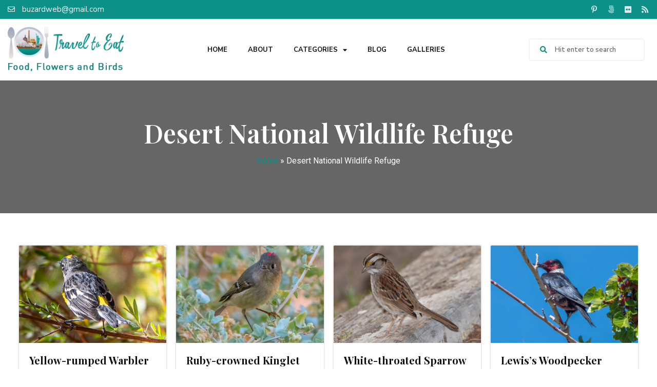

--- FILE ---
content_type: text/html; charset=UTF-8
request_url: https://traveltoeat.com/tag/desert-national-wildlife-refuge/
body_size: 17888
content:
<!doctype html>
<html dir="ltr" lang="en-US"
	prefix="og: https://ogp.me/ns#" >
<head>
	<meta charset="UTF-8">
	<meta name="viewport" content="width=device-width, initial-scale=1">
	<link rel="profile" href="https://gmpg.org/xfn/11">
	<title>Desert National Wildlife Refuge - Travel To Eat by Kurt Buzard MD</title>

		<!-- All in One SEO 4.3.7 - aioseo.com -->
		<meta name="robots" content="max-image-preview:large" />
		<link rel="canonical" href="https://traveltoeat.com/tag/desert-national-wildlife-refuge/" />
		<link rel="next" href="https://traveltoeat.com/tag/desert-national-wildlife-refuge/page/2/" />
		<meta name="generator" content="All in One SEO (AIOSEO) 4.3.7" />
		<script type="application/ld+json" class="aioseo-schema">
			{"@context":"https:\/\/schema.org","@graph":[{"@type":"BreadcrumbList","@id":"https:\/\/traveltoeat.com\/tag\/desert-national-wildlife-refuge\/#breadcrumblist","itemListElement":[{"@type":"ListItem","@id":"https:\/\/traveltoeat.com\/#listItem","position":1,"item":{"@type":"WebPage","@id":"https:\/\/traveltoeat.com\/","name":"Home","description":"Categories FOLLOW ME @travel.to.eat -","url":"https:\/\/traveltoeat.com\/"},"nextItem":"https:\/\/traveltoeat.com\/tag\/desert-national-wildlife-refuge\/#listItem"},{"@type":"ListItem","@id":"https:\/\/traveltoeat.com\/tag\/desert-national-wildlife-refuge\/#listItem","position":2,"item":{"@type":"WebPage","@id":"https:\/\/traveltoeat.com\/tag\/desert-national-wildlife-refuge\/","name":"Desert National Wildlife Refuge","url":"https:\/\/traveltoeat.com\/tag\/desert-national-wildlife-refuge\/"},"previousItem":"https:\/\/traveltoeat.com\/#listItem"}]},{"@type":"CollectionPage","@id":"https:\/\/traveltoeat.com\/tag\/desert-national-wildlife-refuge\/#collectionpage","url":"https:\/\/traveltoeat.com\/tag\/desert-national-wildlife-refuge\/","name":"Desert National Wildlife Refuge - Travel To Eat by Kurt Buzard MD","inLanguage":"en-US","isPartOf":{"@id":"https:\/\/traveltoeat.com\/#website"},"breadcrumb":{"@id":"https:\/\/traveltoeat.com\/tag\/desert-national-wildlife-refuge\/#breadcrumblist"}},{"@type":"Person","@id":"https:\/\/traveltoeat.com\/#person","name":"Kurt Buzard MD","image":{"@type":"ImageObject","@id":"https:\/\/traveltoeat.com\/tag\/desert-national-wildlife-refuge\/#personImage","url":"https:\/\/secure.gravatar.com\/avatar\/8be173951052a0e96e5b3db05ccc86b3970b8530a77f0c106e108c405d9e2c5e?s=96&d=mm&r=g","width":96,"height":96,"caption":"Kurt Buzard MD"}},{"@type":"WebSite","@id":"https:\/\/traveltoeat.com\/#website","url":"https:\/\/traveltoeat.com\/","name":"Travel To Eat","description":"Food, Flowers and Birds","inLanguage":"en-US","publisher":{"@id":"https:\/\/traveltoeat.com\/#person"}}]}
		</script>
		<!-- All in One SEO -->

<link rel="alternate" type="application/rss+xml" title="Travel To Eat by Kurt Buzard MD &raquo; Feed" href="https://traveltoeat.com/feed/" />
<link rel="alternate" type="application/rss+xml" title="Travel To Eat by Kurt Buzard MD &raquo; Comments Feed" href="https://traveltoeat.com/comments/feed/" />
<link rel="alternate" type="application/rss+xml" title="Travel To Eat by Kurt Buzard MD &raquo; Desert National Wildlife Refuge Tag Feed" href="https://traveltoeat.com/tag/desert-national-wildlife-refuge/feed/" />
		<!-- This site uses the Google Analytics by MonsterInsights plugin v9.11.1 - Using Analytics tracking - https://www.monsterinsights.com/ -->
		<!-- Note: MonsterInsights is not currently configured on this site. The site owner needs to authenticate with Google Analytics in the MonsterInsights settings panel. -->
					<!-- No tracking code set -->
				<!-- / Google Analytics by MonsterInsights -->
		<style id='wp-img-auto-sizes-contain-inline-css'>
img:is([sizes=auto i],[sizes^="auto," i]){contain-intrinsic-size:3000px 1500px}
/*# sourceURL=wp-img-auto-sizes-contain-inline-css */
</style>
<style id='wp-emoji-styles-inline-css'>

	img.wp-smiley, img.emoji {
		display: inline !important;
		border: none !important;
		box-shadow: none !important;
		height: 1em !important;
		width: 1em !important;
		margin: 0 0.07em !important;
		vertical-align: -0.1em !important;
		background: none !important;
		padding: 0 !important;
	}
/*# sourceURL=wp-emoji-styles-inline-css */
</style>
<link rel='stylesheet' id='wp-block-library-css' href='https://traveltoeat.com/wp-includes/css/dist/block-library/style.min.css?ver=6.9' media='all' />
<style id='global-styles-inline-css'>
:root{--wp--preset--aspect-ratio--square: 1;--wp--preset--aspect-ratio--4-3: 4/3;--wp--preset--aspect-ratio--3-4: 3/4;--wp--preset--aspect-ratio--3-2: 3/2;--wp--preset--aspect-ratio--2-3: 2/3;--wp--preset--aspect-ratio--16-9: 16/9;--wp--preset--aspect-ratio--9-16: 9/16;--wp--preset--color--black: #000000;--wp--preset--color--cyan-bluish-gray: #abb8c3;--wp--preset--color--white: #ffffff;--wp--preset--color--pale-pink: #f78da7;--wp--preset--color--vivid-red: #cf2e2e;--wp--preset--color--luminous-vivid-orange: #ff6900;--wp--preset--color--luminous-vivid-amber: #fcb900;--wp--preset--color--light-green-cyan: #7bdcb5;--wp--preset--color--vivid-green-cyan: #00d084;--wp--preset--color--pale-cyan-blue: #8ed1fc;--wp--preset--color--vivid-cyan-blue: #0693e3;--wp--preset--color--vivid-purple: #9b51e0;--wp--preset--gradient--vivid-cyan-blue-to-vivid-purple: linear-gradient(135deg,rgb(6,147,227) 0%,rgb(155,81,224) 100%);--wp--preset--gradient--light-green-cyan-to-vivid-green-cyan: linear-gradient(135deg,rgb(122,220,180) 0%,rgb(0,208,130) 100%);--wp--preset--gradient--luminous-vivid-amber-to-luminous-vivid-orange: linear-gradient(135deg,rgb(252,185,0) 0%,rgb(255,105,0) 100%);--wp--preset--gradient--luminous-vivid-orange-to-vivid-red: linear-gradient(135deg,rgb(255,105,0) 0%,rgb(207,46,46) 100%);--wp--preset--gradient--very-light-gray-to-cyan-bluish-gray: linear-gradient(135deg,rgb(238,238,238) 0%,rgb(169,184,195) 100%);--wp--preset--gradient--cool-to-warm-spectrum: linear-gradient(135deg,rgb(74,234,220) 0%,rgb(151,120,209) 20%,rgb(207,42,186) 40%,rgb(238,44,130) 60%,rgb(251,105,98) 80%,rgb(254,248,76) 100%);--wp--preset--gradient--blush-light-purple: linear-gradient(135deg,rgb(255,206,236) 0%,rgb(152,150,240) 100%);--wp--preset--gradient--blush-bordeaux: linear-gradient(135deg,rgb(254,205,165) 0%,rgb(254,45,45) 50%,rgb(107,0,62) 100%);--wp--preset--gradient--luminous-dusk: linear-gradient(135deg,rgb(255,203,112) 0%,rgb(199,81,192) 50%,rgb(65,88,208) 100%);--wp--preset--gradient--pale-ocean: linear-gradient(135deg,rgb(255,245,203) 0%,rgb(182,227,212) 50%,rgb(51,167,181) 100%);--wp--preset--gradient--electric-grass: linear-gradient(135deg,rgb(202,248,128) 0%,rgb(113,206,126) 100%);--wp--preset--gradient--midnight: linear-gradient(135deg,rgb(2,3,129) 0%,rgb(40,116,252) 100%);--wp--preset--font-size--small: 13px;--wp--preset--font-size--medium: 20px;--wp--preset--font-size--large: 36px;--wp--preset--font-size--x-large: 42px;--wp--preset--spacing--20: 0.44rem;--wp--preset--spacing--30: 0.67rem;--wp--preset--spacing--40: 1rem;--wp--preset--spacing--50: 1.5rem;--wp--preset--spacing--60: 2.25rem;--wp--preset--spacing--70: 3.38rem;--wp--preset--spacing--80: 5.06rem;--wp--preset--shadow--natural: 6px 6px 9px rgba(0, 0, 0, 0.2);--wp--preset--shadow--deep: 12px 12px 50px rgba(0, 0, 0, 0.4);--wp--preset--shadow--sharp: 6px 6px 0px rgba(0, 0, 0, 0.2);--wp--preset--shadow--outlined: 6px 6px 0px -3px rgb(255, 255, 255), 6px 6px rgb(0, 0, 0);--wp--preset--shadow--crisp: 6px 6px 0px rgb(0, 0, 0);}:where(.is-layout-flex){gap: 0.5em;}:where(.is-layout-grid){gap: 0.5em;}body .is-layout-flex{display: flex;}.is-layout-flex{flex-wrap: wrap;align-items: center;}.is-layout-flex > :is(*, div){margin: 0;}body .is-layout-grid{display: grid;}.is-layout-grid > :is(*, div){margin: 0;}:where(.wp-block-columns.is-layout-flex){gap: 2em;}:where(.wp-block-columns.is-layout-grid){gap: 2em;}:where(.wp-block-post-template.is-layout-flex){gap: 1.25em;}:where(.wp-block-post-template.is-layout-grid){gap: 1.25em;}.has-black-color{color: var(--wp--preset--color--black) !important;}.has-cyan-bluish-gray-color{color: var(--wp--preset--color--cyan-bluish-gray) !important;}.has-white-color{color: var(--wp--preset--color--white) !important;}.has-pale-pink-color{color: var(--wp--preset--color--pale-pink) !important;}.has-vivid-red-color{color: var(--wp--preset--color--vivid-red) !important;}.has-luminous-vivid-orange-color{color: var(--wp--preset--color--luminous-vivid-orange) !important;}.has-luminous-vivid-amber-color{color: var(--wp--preset--color--luminous-vivid-amber) !important;}.has-light-green-cyan-color{color: var(--wp--preset--color--light-green-cyan) !important;}.has-vivid-green-cyan-color{color: var(--wp--preset--color--vivid-green-cyan) !important;}.has-pale-cyan-blue-color{color: var(--wp--preset--color--pale-cyan-blue) !important;}.has-vivid-cyan-blue-color{color: var(--wp--preset--color--vivid-cyan-blue) !important;}.has-vivid-purple-color{color: var(--wp--preset--color--vivid-purple) !important;}.has-black-background-color{background-color: var(--wp--preset--color--black) !important;}.has-cyan-bluish-gray-background-color{background-color: var(--wp--preset--color--cyan-bluish-gray) !important;}.has-white-background-color{background-color: var(--wp--preset--color--white) !important;}.has-pale-pink-background-color{background-color: var(--wp--preset--color--pale-pink) !important;}.has-vivid-red-background-color{background-color: var(--wp--preset--color--vivid-red) !important;}.has-luminous-vivid-orange-background-color{background-color: var(--wp--preset--color--luminous-vivid-orange) !important;}.has-luminous-vivid-amber-background-color{background-color: var(--wp--preset--color--luminous-vivid-amber) !important;}.has-light-green-cyan-background-color{background-color: var(--wp--preset--color--light-green-cyan) !important;}.has-vivid-green-cyan-background-color{background-color: var(--wp--preset--color--vivid-green-cyan) !important;}.has-pale-cyan-blue-background-color{background-color: var(--wp--preset--color--pale-cyan-blue) !important;}.has-vivid-cyan-blue-background-color{background-color: var(--wp--preset--color--vivid-cyan-blue) !important;}.has-vivid-purple-background-color{background-color: var(--wp--preset--color--vivid-purple) !important;}.has-black-border-color{border-color: var(--wp--preset--color--black) !important;}.has-cyan-bluish-gray-border-color{border-color: var(--wp--preset--color--cyan-bluish-gray) !important;}.has-white-border-color{border-color: var(--wp--preset--color--white) !important;}.has-pale-pink-border-color{border-color: var(--wp--preset--color--pale-pink) !important;}.has-vivid-red-border-color{border-color: var(--wp--preset--color--vivid-red) !important;}.has-luminous-vivid-orange-border-color{border-color: var(--wp--preset--color--luminous-vivid-orange) !important;}.has-luminous-vivid-amber-border-color{border-color: var(--wp--preset--color--luminous-vivid-amber) !important;}.has-light-green-cyan-border-color{border-color: var(--wp--preset--color--light-green-cyan) !important;}.has-vivid-green-cyan-border-color{border-color: var(--wp--preset--color--vivid-green-cyan) !important;}.has-pale-cyan-blue-border-color{border-color: var(--wp--preset--color--pale-cyan-blue) !important;}.has-vivid-cyan-blue-border-color{border-color: var(--wp--preset--color--vivid-cyan-blue) !important;}.has-vivid-purple-border-color{border-color: var(--wp--preset--color--vivid-purple) !important;}.has-vivid-cyan-blue-to-vivid-purple-gradient-background{background: var(--wp--preset--gradient--vivid-cyan-blue-to-vivid-purple) !important;}.has-light-green-cyan-to-vivid-green-cyan-gradient-background{background: var(--wp--preset--gradient--light-green-cyan-to-vivid-green-cyan) !important;}.has-luminous-vivid-amber-to-luminous-vivid-orange-gradient-background{background: var(--wp--preset--gradient--luminous-vivid-amber-to-luminous-vivid-orange) !important;}.has-luminous-vivid-orange-to-vivid-red-gradient-background{background: var(--wp--preset--gradient--luminous-vivid-orange-to-vivid-red) !important;}.has-very-light-gray-to-cyan-bluish-gray-gradient-background{background: var(--wp--preset--gradient--very-light-gray-to-cyan-bluish-gray) !important;}.has-cool-to-warm-spectrum-gradient-background{background: var(--wp--preset--gradient--cool-to-warm-spectrum) !important;}.has-blush-light-purple-gradient-background{background: var(--wp--preset--gradient--blush-light-purple) !important;}.has-blush-bordeaux-gradient-background{background: var(--wp--preset--gradient--blush-bordeaux) !important;}.has-luminous-dusk-gradient-background{background: var(--wp--preset--gradient--luminous-dusk) !important;}.has-pale-ocean-gradient-background{background: var(--wp--preset--gradient--pale-ocean) !important;}.has-electric-grass-gradient-background{background: var(--wp--preset--gradient--electric-grass) !important;}.has-midnight-gradient-background{background: var(--wp--preset--gradient--midnight) !important;}.has-small-font-size{font-size: var(--wp--preset--font-size--small) !important;}.has-medium-font-size{font-size: var(--wp--preset--font-size--medium) !important;}.has-large-font-size{font-size: var(--wp--preset--font-size--large) !important;}.has-x-large-font-size{font-size: var(--wp--preset--font-size--x-large) !important;}
/*# sourceURL=global-styles-inline-css */
</style>

<style id='classic-theme-styles-inline-css'>
/*! This file is auto-generated */
.wp-block-button__link{color:#fff;background-color:#32373c;border-radius:9999px;box-shadow:none;text-decoration:none;padding:calc(.667em + 2px) calc(1.333em + 2px);font-size:1.125em}.wp-block-file__button{background:#32373c;color:#fff;text-decoration:none}
/*# sourceURL=/wp-includes/css/classic-themes.min.css */
</style>
<link rel='stylesheet' id='hello-elementor-css' href='https://traveltoeat.com/wp-content/themes/hello-elementor/style.min.css?ver=2.7.1' media='all' />
<link rel='stylesheet' id='hello-elementor-theme-style-css' href='https://traveltoeat.com/wp-content/themes/hello-elementor/theme.min.css?ver=2.7.1' media='all' />
<link rel='stylesheet' id='chld_thm_cfg_child-css' href='https://traveltoeat.com/wp-content/themes/hello-elementor-child/style.css?ver=2.6.1.1665066437' media='all' />
<link rel='stylesheet' id='elementor-frontend-css' href='https://traveltoeat.com/wp-content/plugins/elementor/assets/css/frontend-lite.min.css?ver=3.13.2' media='all' />
<link rel='stylesheet' id='elementor-post-22910-css' href='https://traveltoeat.com/wp-content/uploads/elementor/css/post-22910.css?ver=1684332616' media='all' />
<link rel='stylesheet' id='elementor-icons-css' href='https://traveltoeat.com/wp-content/plugins/elementor/assets/lib/eicons/css/elementor-icons.min.css?ver=5.20.0' media='all' />
<link rel='stylesheet' id='swiper-css' href='https://traveltoeat.com/wp-content/plugins/elementor/assets/lib/swiper/css/swiper.min.css?ver=5.3.6' media='all' />
<link rel='stylesheet' id='elementor-pro-css' href='https://traveltoeat.com/wp-content/plugins/elementor-pro/assets/css/frontend-lite.min.css?ver=3.7.7' media='all' />
<link rel='stylesheet' id='elementor-global-css' href='https://traveltoeat.com/wp-content/uploads/elementor/css/global.css?ver=1684332617' media='all' />
<link rel='stylesheet' id='elementor-post-22984-css' href='https://traveltoeat.com/wp-content/uploads/elementor/css/post-22984.css?ver=1707874804' media='all' />
<link rel='stylesheet' id='elementor-post-23072-css' href='https://traveltoeat.com/wp-content/uploads/elementor/css/post-23072.css?ver=1707878673' media='all' />
<link rel='stylesheet' id='elementor-post-23273-css' href='https://traveltoeat.com/wp-content/uploads/elementor/css/post-23273.css?ver=1684332617' media='all' />
<link rel='stylesheet' id='google-fonts-1-css' href='https://fonts.googleapis.com/css?family=Roboto%3A100%2C100italic%2C200%2C200italic%2C300%2C300italic%2C400%2C400italic%2C500%2C500italic%2C600%2C600italic%2C700%2C700italic%2C800%2C800italic%2C900%2C900italic%7CRoboto+Slab%3A100%2C100italic%2C200%2C200italic%2C300%2C300italic%2C400%2C400italic%2C500%2C500italic%2C600%2C600italic%2C700%2C700italic%2C800%2C800italic%2C900%2C900italic%7CNunito+Sans%3A100%2C100italic%2C200%2C200italic%2C300%2C300italic%2C400%2C400italic%2C500%2C500italic%2C600%2C600italic%2C700%2C700italic%2C800%2C800italic%2C900%2C900italic%7CPlayfair+Display%3A100%2C100italic%2C200%2C200italic%2C300%2C300italic%2C400%2C400italic%2C500%2C500italic%2C600%2C600italic%2C700%2C700italic%2C800%2C800italic%2C900%2C900italic&#038;display=auto&#038;ver=6.9' media='all' />
<link rel='stylesheet' id='elementor-icons-shared-0-css' href='https://traveltoeat.com/wp-content/plugins/elementor/assets/lib/font-awesome/css/fontawesome.min.css?ver=5.15.3' media='all' />
<link rel='stylesheet' id='elementor-icons-fa-regular-css' href='https://traveltoeat.com/wp-content/plugins/elementor/assets/lib/font-awesome/css/regular.min.css?ver=5.15.3' media='all' />
<link rel='stylesheet' id='elementor-icons-fa-brands-css' href='https://traveltoeat.com/wp-content/plugins/elementor/assets/lib/font-awesome/css/brands.min.css?ver=5.15.3' media='all' />
<link rel='stylesheet' id='elementor-icons-fa-solid-css' href='https://traveltoeat.com/wp-content/plugins/elementor/assets/lib/font-awesome/css/solid.min.css?ver=5.15.3' media='all' />
<link rel="preconnect" href="https://fonts.gstatic.com/" crossorigin><script id="jquery-core-js-extra">
var SDT_DATA = {"ajaxurl":"https://traveltoeat.com/wp-admin/admin-ajax.php","siteUrl":"https://traveltoeat.com/","pluginsUrl":"https://traveltoeat.com/wp-content/plugins","isAdmin":""};
//# sourceURL=jquery-core-js-extra
</script>
<script src="https://traveltoeat.com/wp-includes/js/jquery/jquery.min.js?ver=3.7.1" id="jquery-core-js"></script>
<script src="https://traveltoeat.com/wp-includes/js/jquery/jquery-migrate.min.js?ver=3.4.1" id="jquery-migrate-js"></script>
<script id="wp-statistics-tracker-js-extra">
var WP_Statistics_Tracker_Object = {"hitRequestUrl":"https://traveltoeat.com/wp-json/wp-statistics/v2/hit?wp_statistics_hit_rest=yes&track_all=0&current_page_type=post_tag&current_page_id=6022&search_query&page_uri=L3RhZy9kZXNlcnQtbmF0aW9uYWwtd2lsZGxpZmUtcmVmdWdlLw=","keepOnlineRequestUrl":"https://traveltoeat.com/wp-json/wp-statistics/v2/online?wp_statistics_hit_rest=yes&track_all=0&current_page_type=post_tag&current_page_id=6022&search_query&page_uri=L3RhZy9kZXNlcnQtbmF0aW9uYWwtd2lsZGxpZmUtcmVmdWdlLw=","option":{"dntEnabled":true,"cacheCompatibility":false}};
//# sourceURL=wp-statistics-tracker-js-extra
</script>
<script src="https://traveltoeat.com/wp-content/plugins/wp-statistics/assets/js/tracker.js?ver=6.9" id="wp-statistics-tracker-js"></script>
<link rel="https://api.w.org/" href="https://traveltoeat.com/wp-json/" /><link rel="alternate" title="JSON" type="application/json" href="https://traveltoeat.com/wp-json/wp/v2/tags/6022" /><link rel="EditURI" type="application/rsd+xml" title="RSD" href="https://traveltoeat.com/xmlrpc.php?rsd" />
<meta name="generator" content="WordPress 6.9" />
		<script type="text/javascript" async defer data-pin-color="" 
		 data-pin-hover="true" src="https://traveltoeat.com/wp-content/plugins/pinterest-pin-it-button-on-image-hover-and-post/js/pinit.js"></script>
		<!-- Analytics by WP Statistics v14.1.3.1 - https://wp-statistics.com/ -->
<meta name="generator" content="Elementor 3.13.2; features: e_dom_optimization, e_optimized_assets_loading, e_optimized_css_loading, a11y_improvements, additional_custom_breakpoints; settings: css_print_method-external, google_font-enabled, font_display-auto">
<meta name="generator" content="Powered by Slider Revolution 6.5.25 - responsive, Mobile-Friendly Slider Plugin for WordPress with comfortable drag and drop interface." />
<link rel="icon" href="https://traveltoeat.com/wp-content/uploads/2022/10/favicon.png" sizes="32x32" />
<link rel="icon" href="https://traveltoeat.com/wp-content/uploads/2022/10/favicon.png" sizes="192x192" />
<link rel="apple-touch-icon" href="https://traveltoeat.com/wp-content/uploads/2022/10/favicon.png" />
<meta name="msapplication-TileImage" content="https://traveltoeat.com/wp-content/uploads/2022/10/favicon.png" />
<script>function setREVStartSize(e){
			//window.requestAnimationFrame(function() {
				window.RSIW = window.RSIW===undefined ? window.innerWidth : window.RSIW;
				window.RSIH = window.RSIH===undefined ? window.innerHeight : window.RSIH;
				try {
					var pw = document.getElementById(e.c).parentNode.offsetWidth,
						newh;
					pw = pw===0 || isNaN(pw) || (e.l=="fullwidth" || e.layout=="fullwidth") ? window.RSIW : pw;
					e.tabw = e.tabw===undefined ? 0 : parseInt(e.tabw);
					e.thumbw = e.thumbw===undefined ? 0 : parseInt(e.thumbw);
					e.tabh = e.tabh===undefined ? 0 : parseInt(e.tabh);
					e.thumbh = e.thumbh===undefined ? 0 : parseInt(e.thumbh);
					e.tabhide = e.tabhide===undefined ? 0 : parseInt(e.tabhide);
					e.thumbhide = e.thumbhide===undefined ? 0 : parseInt(e.thumbhide);
					e.mh = e.mh===undefined || e.mh=="" || e.mh==="auto" ? 0 : parseInt(e.mh,0);
					if(e.layout==="fullscreen" || e.l==="fullscreen")
						newh = Math.max(e.mh,window.RSIH);
					else{
						e.gw = Array.isArray(e.gw) ? e.gw : [e.gw];
						for (var i in e.rl) if (e.gw[i]===undefined || e.gw[i]===0) e.gw[i] = e.gw[i-1];
						e.gh = e.el===undefined || e.el==="" || (Array.isArray(e.el) && e.el.length==0)? e.gh : e.el;
						e.gh = Array.isArray(e.gh) ? e.gh : [e.gh];
						for (var i in e.rl) if (e.gh[i]===undefined || e.gh[i]===0) e.gh[i] = e.gh[i-1];
											
						var nl = new Array(e.rl.length),
							ix = 0,
							sl;
						e.tabw = e.tabhide>=pw ? 0 : e.tabw;
						e.thumbw = e.thumbhide>=pw ? 0 : e.thumbw;
						e.tabh = e.tabhide>=pw ? 0 : e.tabh;
						e.thumbh = e.thumbhide>=pw ? 0 : e.thumbh;
						for (var i in e.rl) nl[i] = e.rl[i]<window.RSIW ? 0 : e.rl[i];
						sl = nl[0];
						for (var i in nl) if (sl>nl[i] && nl[i]>0) { sl = nl[i]; ix=i;}
						var m = pw>(e.gw[ix]+e.tabw+e.thumbw) ? 1 : (pw-(e.tabw+e.thumbw)) / (e.gw[ix]);
						newh =  (e.gh[ix] * m) + (e.tabh + e.thumbh);
					}
					var el = document.getElementById(e.c);
					if (el!==null && el) el.style.height = newh+"px";
					el = document.getElementById(e.c+"_wrapper");
					if (el!==null && el) {
						el.style.height = newh+"px";
						el.style.display = "block";
					}
				} catch(e){
					console.log("Failure at Presize of Slider:" + e)
				}
			//});
		  };</script>
		<style id="wp-custom-css">
			.z_cate_list {
    display: flex;
    justify-content: flex-start;
    flex-wrap: wrap;
    gap: 13px 1%;
}
.z_cate_list .cate-box {
    width: 24%;
    position: relative;
    height: 210px;
}
.z_cate_list .cate-box img {
    height: 210px;
    width: 100%;
    object-fit: cover;
}
.z_cate_list .cate-box a {
    position: absolute;
    top: 0;
    left: 0;
    width: 100%;
    height: 210px;
    display: flex;
    align-items: center;
    justify-content: center;
    flex-wrap: wrap;
    padding: 30px 30px;
    transition: 0.3s;
    background-color: rgb(0 0 0 / 30%);
    z-index: 1;
}
.z_cate_list .cate-box a h4 {
    text-align: center;
    color: #fff;
    font-family: 'Nunito Sans';
    font-weight: 700;
    text-transform: capitalize;
    font-size: 25px;
    line-height: 37px;
    margin: 0 0 0 0;
}
/* .z_cate_list .cate-box a:before {
    content: "";
    width: 88%;
    height: 86%;
    position: absolute;
    top: 50%;
    left: 50%;
    transform: translate(-50%, -50%);
    border: 2px solid #ffffffad;
} */
.z_cate_list .cate-box a:hover {
    background-color: rgb(0 0 0 / 60%);
}

a.elementor-post__read-more {
    position: relative;
}
a.elementor-post__read-more:before {
    content: "";
    height: 2px;
    bottom: -1px;
    position: absolute;
    left: 0;
    width: 0;
    background-color: #0C9088;
    transition: 0.3s;
}
a.elementor-post__read-more:hover::before {
    width: 100%;
}
ul.sub-menu.elementor-nav-menu--dropdown {
    min-width: 200px !important;
    border-radius: 5px !important;
    overflow: hidden !important;
    box-shadow: 0 0 6px #0000001c;
}
ul.sub-menu.elementor-nav-menu--dropdown li.menu-item a.elementor-sub-item {
    border: 0;
    padding: 12px 17px;
}
.aioseo-breadcrumbs {
    text-align: center;
    margin: 10px 0;
}
.aioseo-breadcrumbs a{
	color: #0C9088;
}
.aioseo-breadcrumb-separator, .aioseo-breadcrumb{
	color: #fff;
}
.page-id-23417 header.page-header{
	display: none;
}
#gallery_page_widget .elementor-item-active:after{
	display: none;
}

#gallery_page_widget .elementor-gallery-title {
    background: #dfdfdf;
    border-radius: 5px;
    color: #111;
}
#gallery_page_widget .elementor-item-active {
    background: #0C9088;
    color: #fff;
}

.elementor-nav-menu .elementor-sub-item:focus {
    color: #fff !important;
    background-color: #000;
}
.elementor-nav-menu--dropdown .elementor-item:focus {
    color: #fff !important;
    background-color: #000 !important;
}
nav.elementor-nav-menu--dropdown.elementor-nav-menu__container{
	overflow : scroll !important;
}
#loadMore {
    display: none;
}

.cate-box {
    background-image: url(https://traveltoeat.com/wp-content/uploads/2022/10/cate_img_1.jpg);
    background-size: cover;
    background-repeat: no-repeat;
}
.cate-box img {
    display: none;
}
body.post-template-default.single.single-post figure {
    max-width: 500px;
    margin-right: auto;
    margin-left: auto;
}
body.post-template-default.single.single-post img {
    max-width: 500px;
}
body.post-template-default.single.single-post img.elementor-lightbox-image {
    max-width: initial !important;
}
.category-list {
    display: flex;
    justify-content: flex-start;
    flex-wrap: wrap;
    gap: 0px 1%;
		transition: 0.3s;
}
.category-list .category {
    width: 24%;
    position: relative;
		transition: 0.5s;
	  height: 0px;
    overflow: hidden;
		margin-top: 0;
}
.category-list  .active.category {
    display: block;
		    height: 220px;
	margin-top: 13px;
}
.category-list .category a {
    display: block;
    position: relative;
    height: 220px;
    z-index: 999;
}
.category-list .category a img {
    height: 220px;
    width: 100%;
    object-fit: cover;
}
.category-list .category a  h2 {
    text-align: center;
    color: #fff;
    font-family: 'Nunito Sans';
    font-weight: 700;
    text-transform: capitalize;
    font-size: 25px;
    line-height: 37px;
    margin: 0 0 0 0;
    position: absolute;
    top: 0;
    left: 0;
    height: 100%;
    width: 100%;
    display: flex;
    align-items: center;
    justify-content: center;
    flex-wrap: wrap;
}
.category-list .category a:before {
    content: "";
    width: 100%;
    height: 100%;
    position: absolute;
    top: 0;
    left: 0;
    background-color: rgb(0 0 0 / 30%);
    z-index: 0;
    transition: 0.3s;
}
.category-list .category a:hover::before {
    background-color: rgb(0 0 0 / 60%);
}
button.load-more {
    display: none;
}


@media (max-width : 1023px){
	rs-arrow.tp-leftarrow.tparrows.hesperiden.noSwipe {
    top: 70px !important;
}

rs-arrow.tp-rightarrow.tparrows.hesperiden.noSwipe {
    top: 70px !important;
}
}
@media (max-width : 960px){
	.z_cate_list .cate-box {
		width : 32%;
	}
	.z_cate_list {
    gap: 13px 2%;
}
	.z_cate_list .cate-box a h4 {
    font-size: 20px;
    line-height: 30px;
}
}

@media (max-width : 860px){
	rs-arrow.tp-leftarrow.tparrows.hesperiden.noSwipe {
    top: 50px !important;
}

rs-arrow.tp-rightarrow.tparrows.hesperiden.noSwipe {
    top: 50px !important;
}
}

@media (max-width : 767px){
	.z_cate_list .cate-box {
		width: 100%;
	}
	.z_cate_list .cate-box a{
		background-color: rgb(0 0 0 / 60%);
	}
	.category-list {
    justify-content: space-between;
    gap: 15px 1%;
}
.category-list .active.category {
    width: 32%;
    margin-top: 0;
}
.category-list .category a h2 {
    font-size: 22px;
    line-height: 1.2;
}
}

@media (max-width : 480px){
	.category-list .active.category {
    width: 100%;
    height: 180px;
	}
	.category-list .active.category a {
			height: 100%;
	}
}

/* body p a, body  a, .elementor a{
    background-color: transparent;
    text-decoration: none;
    color: #0502fd !important;
}

body .aioseo-breadcrumbs a {
    color: #57dbd3 !important;
}

.elementor-22984 .elementor-element.elementor-element-646e514 .elementor-nav-menu--main .elementor-item{
	color: #111111 !important
} */		</style>
		<link rel='stylesheet' id='rs-plugin-settings-css' href='https://traveltoeat.com/wp-content/plugins/Slider-Revolution/public/assets/css/rs6.css?ver=6.5.25' media='all' />
<style id='rs-plugin-settings-inline-css'>
#rs-demo-id {}
/*# sourceURL=rs-plugin-settings-inline-css */
</style>
</head>
<body class="archive tag tag-desert-national-wildlife-refuge tag-6022 wp-custom-logo wp-theme-hello-elementor wp-child-theme-hello-elementor-child elementor-default elementor-template-full-width elementor-kit-22910 elementor-page-23273">


<a class="skip-link screen-reader-text" href="#content">Skip to content</a>

		<div data-elementor-type="header" data-elementor-id="22984" class="elementor elementor-22984 elementor-location-header">
								<section class="elementor-section elementor-top-section elementor-element elementor-element-f86884d elementor-section-content-middle elementor-section-stretched elementor-section-boxed elementor-section-height-default elementor-section-height-default" data-id="f86884d" data-element_type="section" data-settings="{&quot;stretch_section&quot;:&quot;section-stretched&quot;,&quot;background_background&quot;:&quot;classic&quot;}">
						<div class="elementor-container elementor-column-gap-no">
					<div class="elementor-column elementor-col-50 elementor-top-column elementor-element elementor-element-f65b5ef" data-id="f65b5ef" data-element_type="column">
			<div class="elementor-widget-wrap elementor-element-populated">
								<div class="elementor-element elementor-element-c7fe4ad elementor-icon-list--layout-inline elementor-mobile-align-center elementor-list-item-link-full_width elementor-widget elementor-widget-icon-list" data-id="c7fe4ad" data-element_type="widget" data-widget_type="icon-list.default">
				<div class="elementor-widget-container">
			<link rel="stylesheet" href="https://traveltoeat.com/wp-content/plugins/elementor/assets/css/widget-icon-list.min.css">		<ul class="elementor-icon-list-items elementor-inline-items">
							<li class="elementor-icon-list-item elementor-inline-item">
											<a href="mailto:buzardweb@gmail.com">

												<span class="elementor-icon-list-icon">
							<i aria-hidden="true" class="far fa-envelope"></i>						</span>
										<span class="elementor-icon-list-text">buzardweb@gmail.com</span>
											</a>
									</li>
						</ul>
				</div>
				</div>
					</div>
		</div>
				<div class="elementor-column elementor-col-50 elementor-top-column elementor-element elementor-element-b1ceedf" data-id="b1ceedf" data-element_type="column">
			<div class="elementor-widget-wrap elementor-element-populated">
								<div class="elementor-element elementor-element-8edc2de e-grid-align-right e-grid-align-mobile-center elementor-shape-rounded elementor-grid-0 elementor-widget elementor-widget-social-icons" data-id="8edc2de" data-element_type="widget" data-widget_type="social-icons.default">
				<div class="elementor-widget-container">
			<style>/*! elementor - v3.13.2 - 11-05-2023 */
.elementor-widget-social-icons.elementor-grid-0 .elementor-widget-container,.elementor-widget-social-icons.elementor-grid-mobile-0 .elementor-widget-container,.elementor-widget-social-icons.elementor-grid-tablet-0 .elementor-widget-container{line-height:1;font-size:0}.elementor-widget-social-icons:not(.elementor-grid-0):not(.elementor-grid-tablet-0):not(.elementor-grid-mobile-0) .elementor-grid{display:inline-grid}.elementor-widget-social-icons .elementor-grid{grid-column-gap:var(--grid-column-gap,5px);grid-row-gap:var(--grid-row-gap,5px);grid-template-columns:var(--grid-template-columns);justify-content:var(--justify-content,center);justify-items:var(--justify-content,center)}.elementor-icon.elementor-social-icon{font-size:var(--icon-size,25px);line-height:var(--icon-size,25px);width:calc(var(--icon-size, 25px) + (2 * var(--icon-padding, .5em)));height:calc(var(--icon-size, 25px) + (2 * var(--icon-padding, .5em)))}.elementor-social-icon{--e-social-icon-icon-color:#fff;display:inline-flex;background-color:#69727d;align-items:center;justify-content:center;text-align:center;cursor:pointer}.elementor-social-icon i{color:var(--e-social-icon-icon-color)}.elementor-social-icon svg{fill:var(--e-social-icon-icon-color)}.elementor-social-icon:last-child{margin:0}.elementor-social-icon:hover{opacity:.9;color:#fff}.elementor-social-icon-android{background-color:#a4c639}.elementor-social-icon-apple{background-color:#999}.elementor-social-icon-behance{background-color:#1769ff}.elementor-social-icon-bitbucket{background-color:#205081}.elementor-social-icon-codepen{background-color:#000}.elementor-social-icon-delicious{background-color:#39f}.elementor-social-icon-deviantart{background-color:#05cc47}.elementor-social-icon-digg{background-color:#005be2}.elementor-social-icon-dribbble{background-color:#ea4c89}.elementor-social-icon-elementor{background-color:#d30c5c}.elementor-social-icon-envelope{background-color:#ea4335}.elementor-social-icon-facebook,.elementor-social-icon-facebook-f{background-color:#3b5998}.elementor-social-icon-flickr{background-color:#0063dc}.elementor-social-icon-foursquare{background-color:#2d5be3}.elementor-social-icon-free-code-camp,.elementor-social-icon-freecodecamp{background-color:#006400}.elementor-social-icon-github{background-color:#333}.elementor-social-icon-gitlab{background-color:#e24329}.elementor-social-icon-globe{background-color:#69727d}.elementor-social-icon-google-plus,.elementor-social-icon-google-plus-g{background-color:#dd4b39}.elementor-social-icon-houzz{background-color:#7ac142}.elementor-social-icon-instagram{background-color:#262626}.elementor-social-icon-jsfiddle{background-color:#487aa2}.elementor-social-icon-link{background-color:#818a91}.elementor-social-icon-linkedin,.elementor-social-icon-linkedin-in{background-color:#0077b5}.elementor-social-icon-medium{background-color:#00ab6b}.elementor-social-icon-meetup{background-color:#ec1c40}.elementor-social-icon-mixcloud{background-color:#273a4b}.elementor-social-icon-odnoklassniki{background-color:#f4731c}.elementor-social-icon-pinterest{background-color:#bd081c}.elementor-social-icon-product-hunt{background-color:#da552f}.elementor-social-icon-reddit{background-color:#ff4500}.elementor-social-icon-rss{background-color:#f26522}.elementor-social-icon-shopping-cart{background-color:#4caf50}.elementor-social-icon-skype{background-color:#00aff0}.elementor-social-icon-slideshare{background-color:#0077b5}.elementor-social-icon-snapchat{background-color:#fffc00}.elementor-social-icon-soundcloud{background-color:#f80}.elementor-social-icon-spotify{background-color:#2ebd59}.elementor-social-icon-stack-overflow{background-color:#fe7a15}.elementor-social-icon-steam{background-color:#00adee}.elementor-social-icon-stumbleupon{background-color:#eb4924}.elementor-social-icon-telegram{background-color:#2ca5e0}.elementor-social-icon-thumb-tack{background-color:#1aa1d8}.elementor-social-icon-tripadvisor{background-color:#589442}.elementor-social-icon-tumblr{background-color:#35465c}.elementor-social-icon-twitch{background-color:#6441a5}.elementor-social-icon-twitter{background-color:#1da1f2}.elementor-social-icon-viber{background-color:#665cac}.elementor-social-icon-vimeo{background-color:#1ab7ea}.elementor-social-icon-vk{background-color:#45668e}.elementor-social-icon-weibo{background-color:#dd2430}.elementor-social-icon-weixin{background-color:#31a918}.elementor-social-icon-whatsapp{background-color:#25d366}.elementor-social-icon-wordpress{background-color:#21759b}.elementor-social-icon-xing{background-color:#026466}.elementor-social-icon-yelp{background-color:#af0606}.elementor-social-icon-youtube{background-color:#cd201f}.elementor-social-icon-500px{background-color:#0099e5}.elementor-shape-rounded .elementor-icon.elementor-social-icon{border-radius:10%}.elementor-shape-circle .elementor-icon.elementor-social-icon{border-radius:50%}</style>		<div class="elementor-social-icons-wrapper elementor-grid">
							<span class="elementor-grid-item">
					<a class="elementor-icon elementor-social-icon elementor-social-icon-pinterest-p elementor-repeater-item-7506a8f" href="https://www.pinterest.com/kurtab" target="_blank">
						<span class="elementor-screen-only">Pinterest-p</span>
						<i class="fab fa-pinterest-p"></i>					</a>
				</span>
							<span class="elementor-grid-item">
					<a class="elementor-icon elementor-social-icon elementor-social-icon-500px elementor-repeater-item-ab0474b" href="#" target="_blank">
						<span class="elementor-screen-only">500px</span>
						<i class="fab fa-500px"></i>					</a>
				</span>
							<span class="elementor-grid-item">
					<a class="elementor-icon elementor-social-icon elementor-social-icon-flickr elementor-repeater-item-543d375" href="#" target="_blank">
						<span class="elementor-screen-only">Flickr</span>
						<i class="fab fa-flickr"></i>					</a>
				</span>
							<span class="elementor-grid-item">
					<a class="elementor-icon elementor-social-icon elementor-social-icon-rss elementor-repeater-item-df82fca" href="#" target="_blank">
						<span class="elementor-screen-only">Rss</span>
						<i class="fas fa-rss"></i>					</a>
				</span>
					</div>
				</div>
				</div>
					</div>
		</div>
							</div>
		</section>
				<section class="elementor-section elementor-top-section elementor-element elementor-element-1fd16db elementor-section-content-middle elementor-section-stretched elementor-section-boxed elementor-section-height-default elementor-section-height-default" data-id="1fd16db" data-element_type="section" data-settings="{&quot;stretch_section&quot;:&quot;section-stretched&quot;,&quot;background_background&quot;:&quot;classic&quot;}">
						<div class="elementor-container elementor-column-gap-no">
					<div class="elementor-column elementor-col-33 elementor-top-column elementor-element elementor-element-90e451a" data-id="90e451a" data-element_type="column">
			<div class="elementor-widget-wrap elementor-element-populated">
								<div class="elementor-element elementor-element-8890d15 elementor-widget elementor-widget-theme-site-logo elementor-widget-image" data-id="8890d15" data-element_type="widget" data-widget_type="theme-site-logo.default">
				<div class="elementor-widget-container">
			<style>/*! elementor - v3.13.2 - 11-05-2023 */
.elementor-widget-image{text-align:center}.elementor-widget-image a{display:inline-block}.elementor-widget-image a img[src$=".svg"]{width:48px}.elementor-widget-image img{vertical-align:middle;display:inline-block}</style>													<a href="https://traveltoeat.com">
							<img width="260" height="104" src="https://traveltoeat.com/wp-content/uploads/2022/11/logo.png" class="attachment-medium size-medium wp-image-23563" alt="" />								</a>
															</div>
				</div>
					</div>
		</div>
				<div class="elementor-column elementor-col-33 elementor-top-column elementor-element elementor-element-472a48b" data-id="472a48b" data-element_type="column">
			<div class="elementor-widget-wrap elementor-element-populated">
								<div class="elementor-element elementor-element-646e514 elementor-nav-menu__align-center elementor-nav-menu--stretch elementor-nav-menu--dropdown-mobile elementor-nav-menu__text-align-aside elementor-nav-menu--toggle elementor-nav-menu--burger elementor-widget elementor-widget-nav-menu" data-id="646e514" data-element_type="widget" data-settings="{&quot;full_width&quot;:&quot;stretch&quot;,&quot;layout&quot;:&quot;horizontal&quot;,&quot;submenu_icon&quot;:{&quot;value&quot;:&quot;&lt;i class=\&quot;fas fa-caret-down\&quot;&gt;&lt;\/i&gt;&quot;,&quot;library&quot;:&quot;fa-solid&quot;},&quot;toggle&quot;:&quot;burger&quot;}" data-widget_type="nav-menu.default">
				<div class="elementor-widget-container">
			<link rel="stylesheet" href="https://traveltoeat.com/wp-content/plugins/elementor-pro/assets/css/widget-nav-menu.min.css">			<nav migration_allowed="1" migrated="0" role="navigation" class="elementor-nav-menu--main elementor-nav-menu__container elementor-nav-menu--layout-horizontal e--pointer-none">
				<ul id="menu-1-646e514" class="elementor-nav-menu"><li class="menu-item menu-item-type-post_type menu-item-object-page menu-item-home menu-item-22925"><a href="https://traveltoeat.com/" class="elementor-item">Home</a></li>
<li class="menu-item menu-item-type-post_type menu-item-object-page menu-item-23093"><a href="https://traveltoeat.com/about-us/" class="elementor-item">About</a></li>
<li class="menu-item menu-item-type-custom menu-item-object-custom menu-item-has-children menu-item-22927"><a href="#" class="elementor-item elementor-item-anchor">Categories</a>
<ul class="sub-menu elementor-nav-menu--dropdown">
	<li class="menu-item menu-item-type-taxonomy menu-item-object-category menu-item-23824"><a href="https://traveltoeat.com/category/animalszoos/" class="elementor-sub-item">Animals, Aquariums and Zoos</a></li>
	<li class="menu-item menu-item-type-taxonomy menu-item-object-category menu-item-23337"><a href="https://traveltoeat.com/category/arabia/" class="elementor-sub-item">Arabia</a></li>
	<li class="menu-item menu-item-type-taxonomy menu-item-object-category menu-item-23825"><a href="https://traveltoeat.com/category/archaeology/" class="elementor-sub-item">Archaeology</a></li>
	<li class="menu-item menu-item-type-taxonomy menu-item-object-category menu-item-23339"><a href="https://traveltoeat.com/category/arizona/" class="elementor-sub-item">Arizona</a></li>
	<li class="menu-item menu-item-type-taxonomy menu-item-object-category menu-item-24184"><a href="https://traveltoeat.com/category/australia/" class="elementor-sub-item">Australia</a></li>
	<li class="menu-item menu-item-type-taxonomy menu-item-object-category menu-item-23341"><a href="https://traveltoeat.com/category/belgium/" class="elementor-sub-item">Belgium</a></li>
	<li class="menu-item menu-item-type-taxonomy menu-item-object-category menu-item-23342"><a href="https://traveltoeat.com/category/birds/" class="elementor-sub-item">Birds</a></li>
	<li class="menu-item menu-item-type-taxonomy menu-item-object-category menu-item-23343"><a href="https://traveltoeat.com/category/botswana/" class="elementor-sub-item">Botswana</a></li>
	<li class="menu-item menu-item-type-taxonomy menu-item-object-category menu-item-23344"><a href="https://traveltoeat.com/category/bridges/" class="elementor-sub-item">Bridges and Buildings</a></li>
	<li class="menu-item menu-item-type-taxonomy menu-item-object-category menu-item-23345"><a href="https://traveltoeat.com/category/british-museum/" class="elementor-sub-item">British Museum</a></li>
	<li class="menu-item menu-item-type-taxonomy menu-item-object-category menu-item-23346"><a href="https://traveltoeat.com/category/bugs-bees-and-butterflies/" class="elementor-sub-item">Bugs, Bees and Butterflies</a></li>
	<li class="menu-item menu-item-type-taxonomy menu-item-object-category menu-item-23347"><a href="https://traveltoeat.com/category/california/" class="elementor-sub-item">California</a></li>
	<li class="menu-item menu-item-type-taxonomy menu-item-object-category menu-item-23348"><a href="https://traveltoeat.com/category/canada/" class="elementor-sub-item">Canada and Alaska</a></li>
	<li class="menu-item menu-item-type-taxonomy menu-item-object-category menu-item-23349"><a href="https://traveltoeat.com/category/churches/" class="elementor-sub-item">Cathedrals &amp; Churches</a></li>
	<li class="menu-item menu-item-type-taxonomy menu-item-object-category menu-item-23350"><a href="https://traveltoeat.com/category/clocks/" class="elementor-sub-item">Clocks and Astrolabes</a></li>
	<li class="menu-item menu-item-type-taxonomy menu-item-object-category menu-item-23351"><a href="https://traveltoeat.com/category/colombia/" class="elementor-sub-item">Colombia</a></li>
	<li class="menu-item menu-item-type-taxonomy menu-item-object-category menu-item-23352"><a href="https://traveltoeat.com/category/colorado/" class="elementor-sub-item">Colorado</a></li>
	<li class="menu-item menu-item-type-taxonomy menu-item-object-category menu-item-23353"><a href="https://traveltoeat.com/category/cookingandrecipies/" class="elementor-sub-item">Cooking and Recipes</a></li>
	<li class="menu-item menu-item-type-taxonomy menu-item-object-category menu-item-23354"><a href="https://traveltoeat.com/category/costa-rica/" class="elementor-sub-item">Costa Rica</a></li>
	<li class="menu-item menu-item-type-taxonomy menu-item-object-category menu-item-23355"><a href="https://traveltoeat.com/category/decorative-arts/" class="elementor-sub-item">Decorative Arts</a></li>
	<li class="menu-item menu-item-type-taxonomy menu-item-object-category menu-item-23356"><a href="https://traveltoeat.com/category/egypt/" class="elementor-sub-item">Egypt</a></li>
	<li class="menu-item menu-item-type-taxonomy menu-item-object-category menu-item-23357"><a href="https://traveltoeat.com/category/ethiopia/" class="elementor-sub-item">Ethiopia</a></li>
	<li class="menu-item menu-item-type-taxonomy menu-item-object-category menu-item-23358"><a href="https://traveltoeat.com/category/events/" class="elementor-sub-item">Events</a></li>
	<li class="menu-item menu-item-type-taxonomy menu-item-object-category menu-item-23359"><a href="https://traveltoeat.com/category/shopping/" class="elementor-sub-item">Fashion and Shopping</a></li>
	<li class="menu-item menu-item-type-taxonomy menu-item-object-category menu-item-23360"><a href="https://traveltoeat.com/category/food/" class="elementor-sub-item">Food and Drinks</a></li>
	<li class="menu-item menu-item-type-taxonomy menu-item-object-category menu-item-23361"><a href="https://traveltoeat.com/category/france/" class="elementor-sub-item">France</a></li>
	<li class="menu-item menu-item-type-taxonomy menu-item-object-category menu-item-23362"><a href="https://traveltoeat.com/category/france/paris/" class="elementor-sub-item">Paris</a></li>
	<li class="menu-item menu-item-type-taxonomy menu-item-object-category menu-item-23363"><a href="https://traveltoeat.com/category/history/" class="elementor-sub-item">History</a></li>
	<li class="menu-item menu-item-type-taxonomy menu-item-object-category menu-item-23364"><a href="https://traveltoeat.com/category/hotels/" class="elementor-sub-item">Hotels and Lodges</a></li>
	<li class="menu-item menu-item-type-taxonomy menu-item-object-category menu-item-23365"><a href="https://traveltoeat.com/category/israel/" class="elementor-sub-item">Israel</a></li>
	<li class="menu-item menu-item-type-taxonomy menu-item-object-category menu-item-23366"><a href="https://traveltoeat.com/category/italy/" class="elementor-sub-item">Italy</a></li>
	<li class="menu-item menu-item-type-taxonomy menu-item-object-category menu-item-23367"><a href="https://traveltoeat.com/category/jewels/" class="elementor-sub-item">Jewels and Jewelry</a></li>
	<li class="menu-item menu-item-type-taxonomy menu-item-object-category menu-item-23368"><a href="https://traveltoeat.com/category/jordan/" class="elementor-sub-item">Jordan</a></li>
	<li class="menu-item menu-item-type-taxonomy menu-item-object-category menu-item-23369"><a href="https://traveltoeat.com/category/las-vegas/" class="elementor-sub-item">Las Vegas</a></li>
	<li class="menu-item menu-item-type-taxonomy menu-item-object-category menu-item-23370"><a href="https://traveltoeat.com/category/loire-valley/" class="elementor-sub-item">Loire Valley</a></li>
	<li class="menu-item menu-item-type-taxonomy menu-item-object-category menu-item-23371"><a href="https://traveltoeat.com/category/london/" class="elementor-sub-item">London</a></li>
	<li class="menu-item menu-item-type-taxonomy menu-item-object-category menu-item-23372"><a href="https://traveltoeat.com/category/madagascar/" class="elementor-sub-item">Madagascar</a></li>
	<li class="menu-item menu-item-type-taxonomy menu-item-object-category menu-item-23373"><a href="https://traveltoeat.com/category/maps/" class="elementor-sub-item">Maps</a></li>
	<li class="menu-item menu-item-type-taxonomy menu-item-object-category menu-item-23374"><a href="https://traveltoeat.com/category/monument/" class="elementor-sub-item">Monument</a></li>
	<li class="menu-item menu-item-type-taxonomy menu-item-object-category menu-item-23375"><a href="https://traveltoeat.com/category/museums/" class="elementor-sub-item">Museums</a></li>
	<li class="menu-item menu-item-type-taxonomy menu-item-object-category menu-item-23376"><a href="https://traveltoeat.com/category/myth-philosophy-and-religion/" class="elementor-sub-item">Myth, Philosophy and Religion</a></li>
	<li class="menu-item menu-item-type-taxonomy menu-item-object-category menu-item-23377"><a href="https://traveltoeat.com/category/native-people-of-the-americas/" class="elementor-sub-item">Native Americas Cultures</a></li>
	<li class="menu-item menu-item-type-taxonomy menu-item-object-category menu-item-23378"><a href="https://traveltoeat.com/category/new-zealand/" class="elementor-sub-item">New Zealand</a></li>
	<li class="menu-item menu-item-type-taxonomy menu-item-object-category menu-item-23379"><a href="https://traveltoeat.com/category/paintings/" class="elementor-sub-item">Painting</a></li>
	<li class="menu-item menu-item-type-taxonomy menu-item-object-category menu-item-23380"><a href="https://traveltoeat.com/category/peru/" class="elementor-sub-item">Peru</a></li>
	<li class="menu-item menu-item-type-taxonomy menu-item-object-category menu-item-23381"><a href="https://traveltoeat.com/category/photographic-equipment-and-techniques/" class="elementor-sub-item">Photographic Equipment and Techniques</a></li>
	<li class="menu-item menu-item-type-taxonomy menu-item-object-category menu-item-23382"><a href="https://traveltoeat.com/category/gardens/" class="elementor-sub-item">Plants and Gardens</a></li>
	<li class="menu-item menu-item-type-taxonomy menu-item-object-category menu-item-23383"><a href="https://traveltoeat.com/category/portugal/" class="elementor-sub-item">Portugal</a></li>
	<li class="menu-item menu-item-type-taxonomy menu-item-object-category menu-item-23384"><a href="https://traveltoeat.com/category/reims/" class="elementor-sub-item">Reims</a></li>
	<li class="menu-item menu-item-type-taxonomy menu-item-object-category menu-item-23385"><a href="https://traveltoeat.com/category/restaurant-reviews/" class="elementor-sub-item">Restaurant Reviews</a></li>
	<li class="menu-item menu-item-type-taxonomy menu-item-object-category menu-item-23694"><a href="https://traveltoeat.com/category/rome/" class="elementor-sub-item">Rome</a></li>
	<li class="menu-item menu-item-type-taxonomy menu-item-object-category menu-item-23695"><a href="https://traveltoeat.com/category/rouen/" class="elementor-sub-item">Rouen and Normandy</a></li>
	<li class="menu-item menu-item-type-taxonomy menu-item-object-category menu-item-23696"><a href="https://traveltoeat.com/category/sculpture/" class="elementor-sub-item">Sculpture</a></li>
	<li class="menu-item menu-item-type-taxonomy menu-item-object-category menu-item-23697"><a href="https://traveltoeat.com/category/south-africa/" class="elementor-sub-item">South Africa</a></li>
	<li class="menu-item menu-item-type-taxonomy menu-item-object-category menu-item-23698"><a href="https://traveltoeat.com/category/louvre/" class="elementor-sub-item">The Louvre</a></li>
	<li class="menu-item menu-item-type-taxonomy menu-item-object-category menu-item-23699"><a href="https://traveltoeat.com/category/this-and-that/" class="elementor-sub-item">This and That</a></li>
	<li class="menu-item menu-item-type-taxonomy menu-item-object-category menu-item-23700"><a href="https://traveltoeat.com/category/travel-tips/" class="elementor-sub-item">Travel Tips</a></li>
	<li class="menu-item menu-item-type-taxonomy menu-item-object-category menu-item-23701"><a href="https://traveltoeat.com/category/trinidad-and-tobago/" class="elementor-sub-item">Trinidad and Tobago</a></li>
	<li class="menu-item menu-item-type-taxonomy menu-item-object-category menu-item-23702"><a href="https://traveltoeat.com/category/turkey/" class="elementor-sub-item">Turkey</a></li>
	<li class="menu-item menu-item-type-taxonomy menu-item-object-category menu-item-23703"><a href="https://traveltoeat.com/category/versailles/" class="elementor-sub-item">Versailles</a></li>
	<li class="menu-item menu-item-type-taxonomy menu-item-object-category menu-item-23704"><a href="https://traveltoeat.com/category/vienna/" class="elementor-sub-item">Vienna</a></li>
	<li class="menu-item menu-item-type-taxonomy menu-item-object-category menu-item-23705"><a href="https://traveltoeat.com/category/washington-dc/" class="elementor-sub-item">Washington DC</a></li>
	<li class="menu-item menu-item-type-taxonomy menu-item-object-category menu-item-23706"><a href="https://traveltoeat.com/category/weapons-and-war/" class="elementor-sub-item">Weapons and War</a></li>
</ul>
</li>
<li class="menu-item menu-item-type-post_type menu-item-object-page menu-item-23386"><a href="https://traveltoeat.com/blog/" class="elementor-item">Blog</a></li>
<li class="menu-item menu-item-type-post_type menu-item-object-page menu-item-23440"><a href="https://traveltoeat.com/gallery/" class="elementor-item">Galleries</a></li>
</ul>			</nav>
					<div class="elementor-menu-toggle" role="button" tabindex="0" aria-label="Menu Toggle" aria-expanded="false">
			<i aria-hidden="true" role="presentation" class="elementor-menu-toggle__icon--open eicon-menu-bar"></i><i aria-hidden="true" role="presentation" class="elementor-menu-toggle__icon--close eicon-close"></i>			<span class="elementor-screen-only">Menu</span>
		</div>
			<nav class="elementor-nav-menu--dropdown elementor-nav-menu__container" role="navigation" aria-hidden="true">
				<ul id="menu-2-646e514" class="elementor-nav-menu"><li class="menu-item menu-item-type-post_type menu-item-object-page menu-item-home menu-item-22925"><a href="https://traveltoeat.com/" class="elementor-item" tabindex="-1">Home</a></li>
<li class="menu-item menu-item-type-post_type menu-item-object-page menu-item-23093"><a href="https://traveltoeat.com/about-us/" class="elementor-item" tabindex="-1">About</a></li>
<li class="menu-item menu-item-type-custom menu-item-object-custom menu-item-has-children menu-item-22927"><a href="#" class="elementor-item elementor-item-anchor" tabindex="-1">Categories</a>
<ul class="sub-menu elementor-nav-menu--dropdown">
	<li class="menu-item menu-item-type-taxonomy menu-item-object-category menu-item-23824"><a href="https://traveltoeat.com/category/animalszoos/" class="elementor-sub-item" tabindex="-1">Animals, Aquariums and Zoos</a></li>
	<li class="menu-item menu-item-type-taxonomy menu-item-object-category menu-item-23337"><a href="https://traveltoeat.com/category/arabia/" class="elementor-sub-item" tabindex="-1">Arabia</a></li>
	<li class="menu-item menu-item-type-taxonomy menu-item-object-category menu-item-23825"><a href="https://traveltoeat.com/category/archaeology/" class="elementor-sub-item" tabindex="-1">Archaeology</a></li>
	<li class="menu-item menu-item-type-taxonomy menu-item-object-category menu-item-23339"><a href="https://traveltoeat.com/category/arizona/" class="elementor-sub-item" tabindex="-1">Arizona</a></li>
	<li class="menu-item menu-item-type-taxonomy menu-item-object-category menu-item-24184"><a href="https://traveltoeat.com/category/australia/" class="elementor-sub-item" tabindex="-1">Australia</a></li>
	<li class="menu-item menu-item-type-taxonomy menu-item-object-category menu-item-23341"><a href="https://traveltoeat.com/category/belgium/" class="elementor-sub-item" tabindex="-1">Belgium</a></li>
	<li class="menu-item menu-item-type-taxonomy menu-item-object-category menu-item-23342"><a href="https://traveltoeat.com/category/birds/" class="elementor-sub-item" tabindex="-1">Birds</a></li>
	<li class="menu-item menu-item-type-taxonomy menu-item-object-category menu-item-23343"><a href="https://traveltoeat.com/category/botswana/" class="elementor-sub-item" tabindex="-1">Botswana</a></li>
	<li class="menu-item menu-item-type-taxonomy menu-item-object-category menu-item-23344"><a href="https://traveltoeat.com/category/bridges/" class="elementor-sub-item" tabindex="-1">Bridges and Buildings</a></li>
	<li class="menu-item menu-item-type-taxonomy menu-item-object-category menu-item-23345"><a href="https://traveltoeat.com/category/british-museum/" class="elementor-sub-item" tabindex="-1">British Museum</a></li>
	<li class="menu-item menu-item-type-taxonomy menu-item-object-category menu-item-23346"><a href="https://traveltoeat.com/category/bugs-bees-and-butterflies/" class="elementor-sub-item" tabindex="-1">Bugs, Bees and Butterflies</a></li>
	<li class="menu-item menu-item-type-taxonomy menu-item-object-category menu-item-23347"><a href="https://traveltoeat.com/category/california/" class="elementor-sub-item" tabindex="-1">California</a></li>
	<li class="menu-item menu-item-type-taxonomy menu-item-object-category menu-item-23348"><a href="https://traveltoeat.com/category/canada/" class="elementor-sub-item" tabindex="-1">Canada and Alaska</a></li>
	<li class="menu-item menu-item-type-taxonomy menu-item-object-category menu-item-23349"><a href="https://traveltoeat.com/category/churches/" class="elementor-sub-item" tabindex="-1">Cathedrals &amp; Churches</a></li>
	<li class="menu-item menu-item-type-taxonomy menu-item-object-category menu-item-23350"><a href="https://traveltoeat.com/category/clocks/" class="elementor-sub-item" tabindex="-1">Clocks and Astrolabes</a></li>
	<li class="menu-item menu-item-type-taxonomy menu-item-object-category menu-item-23351"><a href="https://traveltoeat.com/category/colombia/" class="elementor-sub-item" tabindex="-1">Colombia</a></li>
	<li class="menu-item menu-item-type-taxonomy menu-item-object-category menu-item-23352"><a href="https://traveltoeat.com/category/colorado/" class="elementor-sub-item" tabindex="-1">Colorado</a></li>
	<li class="menu-item menu-item-type-taxonomy menu-item-object-category menu-item-23353"><a href="https://traveltoeat.com/category/cookingandrecipies/" class="elementor-sub-item" tabindex="-1">Cooking and Recipes</a></li>
	<li class="menu-item menu-item-type-taxonomy menu-item-object-category menu-item-23354"><a href="https://traveltoeat.com/category/costa-rica/" class="elementor-sub-item" tabindex="-1">Costa Rica</a></li>
	<li class="menu-item menu-item-type-taxonomy menu-item-object-category menu-item-23355"><a href="https://traveltoeat.com/category/decorative-arts/" class="elementor-sub-item" tabindex="-1">Decorative Arts</a></li>
	<li class="menu-item menu-item-type-taxonomy menu-item-object-category menu-item-23356"><a href="https://traveltoeat.com/category/egypt/" class="elementor-sub-item" tabindex="-1">Egypt</a></li>
	<li class="menu-item menu-item-type-taxonomy menu-item-object-category menu-item-23357"><a href="https://traveltoeat.com/category/ethiopia/" class="elementor-sub-item" tabindex="-1">Ethiopia</a></li>
	<li class="menu-item menu-item-type-taxonomy menu-item-object-category menu-item-23358"><a href="https://traveltoeat.com/category/events/" class="elementor-sub-item" tabindex="-1">Events</a></li>
	<li class="menu-item menu-item-type-taxonomy menu-item-object-category menu-item-23359"><a href="https://traveltoeat.com/category/shopping/" class="elementor-sub-item" tabindex="-1">Fashion and Shopping</a></li>
	<li class="menu-item menu-item-type-taxonomy menu-item-object-category menu-item-23360"><a href="https://traveltoeat.com/category/food/" class="elementor-sub-item" tabindex="-1">Food and Drinks</a></li>
	<li class="menu-item menu-item-type-taxonomy menu-item-object-category menu-item-23361"><a href="https://traveltoeat.com/category/france/" class="elementor-sub-item" tabindex="-1">France</a></li>
	<li class="menu-item menu-item-type-taxonomy menu-item-object-category menu-item-23362"><a href="https://traveltoeat.com/category/france/paris/" class="elementor-sub-item" tabindex="-1">Paris</a></li>
	<li class="menu-item menu-item-type-taxonomy menu-item-object-category menu-item-23363"><a href="https://traveltoeat.com/category/history/" class="elementor-sub-item" tabindex="-1">History</a></li>
	<li class="menu-item menu-item-type-taxonomy menu-item-object-category menu-item-23364"><a href="https://traveltoeat.com/category/hotels/" class="elementor-sub-item" tabindex="-1">Hotels and Lodges</a></li>
	<li class="menu-item menu-item-type-taxonomy menu-item-object-category menu-item-23365"><a href="https://traveltoeat.com/category/israel/" class="elementor-sub-item" tabindex="-1">Israel</a></li>
	<li class="menu-item menu-item-type-taxonomy menu-item-object-category menu-item-23366"><a href="https://traveltoeat.com/category/italy/" class="elementor-sub-item" tabindex="-1">Italy</a></li>
	<li class="menu-item menu-item-type-taxonomy menu-item-object-category menu-item-23367"><a href="https://traveltoeat.com/category/jewels/" class="elementor-sub-item" tabindex="-1">Jewels and Jewelry</a></li>
	<li class="menu-item menu-item-type-taxonomy menu-item-object-category menu-item-23368"><a href="https://traveltoeat.com/category/jordan/" class="elementor-sub-item" tabindex="-1">Jordan</a></li>
	<li class="menu-item menu-item-type-taxonomy menu-item-object-category menu-item-23369"><a href="https://traveltoeat.com/category/las-vegas/" class="elementor-sub-item" tabindex="-1">Las Vegas</a></li>
	<li class="menu-item menu-item-type-taxonomy menu-item-object-category menu-item-23370"><a href="https://traveltoeat.com/category/loire-valley/" class="elementor-sub-item" tabindex="-1">Loire Valley</a></li>
	<li class="menu-item menu-item-type-taxonomy menu-item-object-category menu-item-23371"><a href="https://traveltoeat.com/category/london/" class="elementor-sub-item" tabindex="-1">London</a></li>
	<li class="menu-item menu-item-type-taxonomy menu-item-object-category menu-item-23372"><a href="https://traveltoeat.com/category/madagascar/" class="elementor-sub-item" tabindex="-1">Madagascar</a></li>
	<li class="menu-item menu-item-type-taxonomy menu-item-object-category menu-item-23373"><a href="https://traveltoeat.com/category/maps/" class="elementor-sub-item" tabindex="-1">Maps</a></li>
	<li class="menu-item menu-item-type-taxonomy menu-item-object-category menu-item-23374"><a href="https://traveltoeat.com/category/monument/" class="elementor-sub-item" tabindex="-1">Monument</a></li>
	<li class="menu-item menu-item-type-taxonomy menu-item-object-category menu-item-23375"><a href="https://traveltoeat.com/category/museums/" class="elementor-sub-item" tabindex="-1">Museums</a></li>
	<li class="menu-item menu-item-type-taxonomy menu-item-object-category menu-item-23376"><a href="https://traveltoeat.com/category/myth-philosophy-and-religion/" class="elementor-sub-item" tabindex="-1">Myth, Philosophy and Religion</a></li>
	<li class="menu-item menu-item-type-taxonomy menu-item-object-category menu-item-23377"><a href="https://traveltoeat.com/category/native-people-of-the-americas/" class="elementor-sub-item" tabindex="-1">Native Americas Cultures</a></li>
	<li class="menu-item menu-item-type-taxonomy menu-item-object-category menu-item-23378"><a href="https://traveltoeat.com/category/new-zealand/" class="elementor-sub-item" tabindex="-1">New Zealand</a></li>
	<li class="menu-item menu-item-type-taxonomy menu-item-object-category menu-item-23379"><a href="https://traveltoeat.com/category/paintings/" class="elementor-sub-item" tabindex="-1">Painting</a></li>
	<li class="menu-item menu-item-type-taxonomy menu-item-object-category menu-item-23380"><a href="https://traveltoeat.com/category/peru/" class="elementor-sub-item" tabindex="-1">Peru</a></li>
	<li class="menu-item menu-item-type-taxonomy menu-item-object-category menu-item-23381"><a href="https://traveltoeat.com/category/photographic-equipment-and-techniques/" class="elementor-sub-item" tabindex="-1">Photographic Equipment and Techniques</a></li>
	<li class="menu-item menu-item-type-taxonomy menu-item-object-category menu-item-23382"><a href="https://traveltoeat.com/category/gardens/" class="elementor-sub-item" tabindex="-1">Plants and Gardens</a></li>
	<li class="menu-item menu-item-type-taxonomy menu-item-object-category menu-item-23383"><a href="https://traveltoeat.com/category/portugal/" class="elementor-sub-item" tabindex="-1">Portugal</a></li>
	<li class="menu-item menu-item-type-taxonomy menu-item-object-category menu-item-23384"><a href="https://traveltoeat.com/category/reims/" class="elementor-sub-item" tabindex="-1">Reims</a></li>
	<li class="menu-item menu-item-type-taxonomy menu-item-object-category menu-item-23385"><a href="https://traveltoeat.com/category/restaurant-reviews/" class="elementor-sub-item" tabindex="-1">Restaurant Reviews</a></li>
	<li class="menu-item menu-item-type-taxonomy menu-item-object-category menu-item-23694"><a href="https://traveltoeat.com/category/rome/" class="elementor-sub-item" tabindex="-1">Rome</a></li>
	<li class="menu-item menu-item-type-taxonomy menu-item-object-category menu-item-23695"><a href="https://traveltoeat.com/category/rouen/" class="elementor-sub-item" tabindex="-1">Rouen and Normandy</a></li>
	<li class="menu-item menu-item-type-taxonomy menu-item-object-category menu-item-23696"><a href="https://traveltoeat.com/category/sculpture/" class="elementor-sub-item" tabindex="-1">Sculpture</a></li>
	<li class="menu-item menu-item-type-taxonomy menu-item-object-category menu-item-23697"><a href="https://traveltoeat.com/category/south-africa/" class="elementor-sub-item" tabindex="-1">South Africa</a></li>
	<li class="menu-item menu-item-type-taxonomy menu-item-object-category menu-item-23698"><a href="https://traveltoeat.com/category/louvre/" class="elementor-sub-item" tabindex="-1">The Louvre</a></li>
	<li class="menu-item menu-item-type-taxonomy menu-item-object-category menu-item-23699"><a href="https://traveltoeat.com/category/this-and-that/" class="elementor-sub-item" tabindex="-1">This and That</a></li>
	<li class="menu-item menu-item-type-taxonomy menu-item-object-category menu-item-23700"><a href="https://traveltoeat.com/category/travel-tips/" class="elementor-sub-item" tabindex="-1">Travel Tips</a></li>
	<li class="menu-item menu-item-type-taxonomy menu-item-object-category menu-item-23701"><a href="https://traveltoeat.com/category/trinidad-and-tobago/" class="elementor-sub-item" tabindex="-1">Trinidad and Tobago</a></li>
	<li class="menu-item menu-item-type-taxonomy menu-item-object-category menu-item-23702"><a href="https://traveltoeat.com/category/turkey/" class="elementor-sub-item" tabindex="-1">Turkey</a></li>
	<li class="menu-item menu-item-type-taxonomy menu-item-object-category menu-item-23703"><a href="https://traveltoeat.com/category/versailles/" class="elementor-sub-item" tabindex="-1">Versailles</a></li>
	<li class="menu-item menu-item-type-taxonomy menu-item-object-category menu-item-23704"><a href="https://traveltoeat.com/category/vienna/" class="elementor-sub-item" tabindex="-1">Vienna</a></li>
	<li class="menu-item menu-item-type-taxonomy menu-item-object-category menu-item-23705"><a href="https://traveltoeat.com/category/washington-dc/" class="elementor-sub-item" tabindex="-1">Washington DC</a></li>
	<li class="menu-item menu-item-type-taxonomy menu-item-object-category menu-item-23706"><a href="https://traveltoeat.com/category/weapons-and-war/" class="elementor-sub-item" tabindex="-1">Weapons and War</a></li>
</ul>
</li>
<li class="menu-item menu-item-type-post_type menu-item-object-page menu-item-23386"><a href="https://traveltoeat.com/blog/" class="elementor-item" tabindex="-1">Blog</a></li>
<li class="menu-item menu-item-type-post_type menu-item-object-page menu-item-23440"><a href="https://traveltoeat.com/gallery/" class="elementor-item" tabindex="-1">Galleries</a></li>
</ul>			</nav>
				</div>
				</div>
					</div>
		</div>
				<div class="elementor-column elementor-col-33 elementor-top-column elementor-element elementor-element-3f140d4 elementor-hidden-tablet elementor-hidden-mobile" data-id="3f140d4" data-element_type="column">
			<div class="elementor-widget-wrap elementor-element-populated">
								<div class="elementor-element elementor-element-f2cbd35 elementor-search-form--skin-minimal elementor-widget elementor-widget-search-form" data-id="f2cbd35" data-element_type="widget" data-settings="{&quot;skin&quot;:&quot;minimal&quot;}" data-widget_type="search-form.default">
				<div class="elementor-widget-container">
			<link rel="stylesheet" href="https://traveltoeat.com/wp-content/plugins/elementor-pro/assets/css/widget-theme-elements.min.css">		<form class="elementor-search-form" role="search" action="https://traveltoeat.com" method="get">
									<div class="elementor-search-form__container">
									<div class="elementor-search-form__icon">
						<i aria-hidden="true" class="fas fa-search"></i>						<span class="elementor-screen-only">Search</span>
					</div>
								<input placeholder="Hit enter to search" class="elementor-search-form__input" type="search" name="s" title="Search" value="">
															</div>
		</form>
				</div>
				</div>
					</div>
		</div>
							</div>
		</section>
						</div>
				<div data-elementor-type="archive" data-elementor-id="23273" class="elementor elementor-23273 elementor-location-archive">
								<section class="elementor-section elementor-top-section elementor-element elementor-element-ccb85a5 elementor-section-stretched elementor-section-boxed elementor-section-height-default elementor-section-height-default" data-id="ccb85a5" data-element_type="section" data-settings="{&quot;stretch_section&quot;:&quot;section-stretched&quot;,&quot;background_background&quot;:&quot;classic&quot;}">
							<div class="elementor-background-overlay"></div>
							<div class="elementor-container elementor-column-gap-no">
					<div class="elementor-column elementor-col-100 elementor-top-column elementor-element elementor-element-9bb5186" data-id="9bb5186" data-element_type="column">
			<div class="elementor-widget-wrap elementor-element-populated">
								<div class="elementor-element elementor-element-bcfdafd elementor-widget elementor-widget-theme-page-title elementor-page-title elementor-widget-heading" data-id="bcfdafd" data-element_type="widget" data-widget_type="theme-page-title.default">
				<div class="elementor-widget-container">
			<style>/*! elementor - v3.13.2 - 11-05-2023 */
.elementor-heading-title{padding:0;margin:0;line-height:1}.elementor-widget-heading .elementor-heading-title[class*=elementor-size-]>a{color:inherit;font-size:inherit;line-height:inherit}.elementor-widget-heading .elementor-heading-title.elementor-size-small{font-size:15px}.elementor-widget-heading .elementor-heading-title.elementor-size-medium{font-size:19px}.elementor-widget-heading .elementor-heading-title.elementor-size-large{font-size:29px}.elementor-widget-heading .elementor-heading-title.elementor-size-xl{font-size:39px}.elementor-widget-heading .elementor-heading-title.elementor-size-xxl{font-size:59px}</style><h1 class="elementor-heading-title elementor-size-default">Desert National Wildlife Refuge</h1>		</div>
				</div>
				<div class="elementor-element elementor-element-9a83a57 elementor-widget elementor-widget-shortcode" data-id="9a83a57" data-element_type="widget" data-widget_type="shortcode.default">
				<div class="elementor-widget-container">
					<div class="elementor-shortcode"><div class="aioseo-breadcrumbs"><span class="aioseo-breadcrumb">
	<a href="https://traveltoeat.com" title="Home">Home</a>
</span><span class="aioseo-breadcrumb-separator">&raquo;</span><span class="aioseo-breadcrumb">
	Desert National Wildlife Refuge
</span></div></div>
				</div>
				</div>
					</div>
		</div>
							</div>
		</section>
				<section class="elementor-section elementor-top-section elementor-element elementor-element-4e667f3 elementor-section-stretched elementor-section-boxed elementor-section-height-default elementor-section-height-default" data-id="4e667f3" data-element_type="section" data-settings="{&quot;stretch_section&quot;:&quot;section-stretched&quot;}">
						<div class="elementor-container elementor-column-gap-no">
					<div class="elementor-column elementor-col-100 elementor-top-column elementor-element elementor-element-82f2e8b" data-id="82f2e8b" data-element_type="column">
			<div class="elementor-widget-wrap elementor-element-populated">
								<section class="elementor-section elementor-inner-section elementor-element elementor-element-a71561f elementor-section-full_width elementor-section-height-default elementor-section-height-default" data-id="a71561f" data-element_type="section">
						<div class="elementor-container elementor-column-gap-no">
					<div class="elementor-column elementor-col-100 elementor-inner-column elementor-element elementor-element-d12fa6d" data-id="d12fa6d" data-element_type="column">
			<div class="elementor-widget-wrap elementor-element-populated">
								<div class="elementor-element elementor-element-9305f22 elementor-widget elementor-widget-text-editor" data-id="9305f22" data-element_type="widget" data-widget_type="text-editor.default">
				<div class="elementor-widget-container">
			<style>/*! elementor - v3.13.2 - 11-05-2023 */
.elementor-widget-text-editor.elementor-drop-cap-view-stacked .elementor-drop-cap{background-color:#69727d;color:#fff}.elementor-widget-text-editor.elementor-drop-cap-view-framed .elementor-drop-cap{color:#69727d;border:3px solid;background-color:transparent}.elementor-widget-text-editor:not(.elementor-drop-cap-view-default) .elementor-drop-cap{margin-top:8px}.elementor-widget-text-editor:not(.elementor-drop-cap-view-default) .elementor-drop-cap-letter{width:1em;height:1em}.elementor-widget-text-editor .elementor-drop-cap{float:left;text-align:center;line-height:1;font-size:50px}.elementor-widget-text-editor .elementor-drop-cap-letter{display:inline-block}</style>										</div>
				</div>
					</div>
		</div>
							</div>
		</section>
				<div class="elementor-element elementor-element-813ee69 elementor-grid-4 elementor-grid-tablet-2 elementor-grid-mobile-1 elementor-posts--thumbnail-top elementor-widget elementor-widget-archive-posts" data-id="813ee69" data-element_type="widget" data-settings="{&quot;archive_classic_row_gap&quot;:{&quot;unit&quot;:&quot;px&quot;,&quot;size&quot;:30,&quot;sizes&quot;:[]},&quot;pagination_type&quot;:&quot;load_more_infinite_scroll&quot;,&quot;archive_classic_columns&quot;:&quot;4&quot;,&quot;archive_classic_columns_tablet&quot;:&quot;2&quot;,&quot;archive_classic_columns_mobile&quot;:&quot;1&quot;,&quot;archive_classic_row_gap_tablet&quot;:{&quot;unit&quot;:&quot;px&quot;,&quot;size&quot;:&quot;&quot;,&quot;sizes&quot;:[]},&quot;archive_classic_row_gap_mobile&quot;:{&quot;unit&quot;:&quot;px&quot;,&quot;size&quot;:&quot;&quot;,&quot;sizes&quot;:[]},&quot;load_more_spinner&quot;:{&quot;value&quot;:&quot;fas fa-spinner&quot;,&quot;library&quot;:&quot;fa-solid&quot;}}" data-widget_type="archive-posts.archive_classic">
				<div class="elementor-widget-container">
			<link rel="stylesheet" href="https://traveltoeat.com/wp-content/plugins/elementor-pro/assets/css/widget-posts.min.css">		<div class="elementor-posts-container elementor-posts elementor-posts--skin-classic elementor-grid">
				<article class="elementor-post elementor-grid-item post-27603 post type-post status-publish format-standard has-post-thumbnail hentry category-bird-species tag-audobons-warbler tag-audubons-warbler tag-butter-butt tag-corn-creek tag-desert-national-wildlife-refuge tag-henderson-bird-viewing-preserve tag-las-vegas tag-myrtle-warbler tag-new-world-warblers tag-parulidae tag-passeriformes tag-setophaga-coronata tag-yellow-rumped-warbler">
				<a class="elementor-post__thumbnail__link" href="https://traveltoeat.com/yellow-rumped-warbler-setophaga-coronate/" >
			<div class="elementor-post__thumbnail"><img width="800" height="600" src="https://traveltoeat.com/wp-content/uploads/2024/02/1937436.jpeg" class="attachment-full size-full wp-image-27611" alt="Yellow-Rumped Warbler (Setophaga coronata). Henderson Bird Viewing Preserve, Las Vegas (March 5)" /></div>
		</a>
				<div class="elementor-post__text">
				<h3 class="elementor-post__title">
			<a href="https://traveltoeat.com/yellow-rumped-warbler-setophaga-coronate/" >
				Yellow-rumped Warbler (Setophaga coronata)			</a>
		</h3>
				<div class="elementor-post__meta-data">
					<span class="elementor-post-date">
			February 9, 2024		</span>
				</div>
				</div>
				</article>
				<article class="elementor-post elementor-grid-item post-27502 post type-post status-publish format-standard has-post-thumbnail hentry category-bird-species tag-birds tag-birds-around-las-vegas tag-corn-creek tag-corthylio-calendula tag-desert-national-wildlife-refuge tag-henderson-bird-viewing-preserve tag-kinglets tag-las-vegas tag-nevada tag-passeriformes tag-regulidae tag-ruby-crowned-kinglet">
				<a class="elementor-post__thumbnail__link" href="https://traveltoeat.com/ruby-crowned-kinglet-corthylio-calendula/" >
			<div class="elementor-post__thumbnail"><img width="800" height="600" src="https://traveltoeat.com/wp-content/uploads/2024/01/2083093-Edit.jpeg" class="attachment-full size-full wp-image-27503" alt="Male Ruby-crowned Kinglet (Corthylio calendula). Henderson Bird Viewing Preserve, Las Vegas (October 17)" /></div>
		</a>
				<div class="elementor-post__text">
				<h3 class="elementor-post__title">
			<a href="https://traveltoeat.com/ruby-crowned-kinglet-corthylio-calendula/" >
				Ruby-crowned Kinglet (Corthylio calendula)			</a>
		</h3>
				<div class="elementor-post__meta-data">
					<span class="elementor-post-date">
			January 23, 2024		</span>
				</div>
				</div>
				</article>
				<article class="elementor-post elementor-grid-item post-27457 post type-post status-publish format-standard has-post-thumbnail hentry category-bird-species tag-birds tag-birds-around-las-vegas tag-corn-creek tag-desert-national-wildlife-refuge tag-las-vegas tag-nevada tag-new-world-sparrows tag-passerellidae tag-passeriformes tag-white-throated-sparrow tag-zonotrichia-albicollis">
				<a class="elementor-post__thumbnail__link" href="https://traveltoeat.com/white-throated-sparrow-zonotrichia-albicollis/" >
			<div class="elementor-post__thumbnail"><img width="800" height="600" src="https://traveltoeat.com/wp-content/uploads/2024/01/2118394.jpeg" class="attachment-full size-full wp-image-27458" alt="White-throated Sparrow (Zonotrichia albicollis). Desert National Wildlife Refuge, Corn Creek, Las Vegas (February 4)" /></div>
		</a>
				<div class="elementor-post__text">
				<h3 class="elementor-post__title">
			<a href="https://traveltoeat.com/white-throated-sparrow-zonotrichia-albicollis/" >
				White-throated Sparrow (Zonotrichia albicollis)			</a>
		</h3>
				<div class="elementor-post__meta-data">
					<span class="elementor-post-date">
			January 20, 2024		</span>
				</div>
				</div>
				</article>
				<article class="elementor-post elementor-grid-item post-27372 post type-post status-publish format-standard has-post-thumbnail hentry category-bird-species tag-birds tag-birds-around-las-vegas tag-corn-creek tag-desert-national-wildlife-refuge tag-las-vegas tag-lewiss-woodpecker tag-melanerpes-lewis tag-nevada tag-piciformes tag-sunset-park tag-woodpeckers">
				<a class="elementor-post__thumbnail__link" href="https://traveltoeat.com/lewiss-woodpecker-melanerpes-lewis/" >
			<div class="elementor-post__thumbnail"><img width="800" height="600" src="https://traveltoeat.com/wp-content/uploads/2024/01/2185938-Enhanced-NR-Edit.jpeg" class="attachment-full size-full wp-image-27376" alt="Lewis&#039;s Woodpecker (Melanerpes lewis). Sunset Park, Las Vegas (May 11)" loading="lazy" /></div>
		</a>
				<div class="elementor-post__text">
				<h3 class="elementor-post__title">
			<a href="https://traveltoeat.com/lewiss-woodpecker-melanerpes-lewis/" >
				Lewis&#8217;s Woodpecker (Melanerpes lewis)			</a>
		</h3>
				<div class="elementor-post__meta-data">
					<span class="elementor-post-date">
			January 14, 2024		</span>
				</div>
				</div>
				</article>
				<article class="elementor-post elementor-grid-item post-27365 post type-post status-publish format-standard has-post-thumbnail hentry category-bird-species tag-birds tag-birds-around-las-vegas tag-corn-creek tag-desert-national-wildlife-refuge tag-henderson-bird-viewing-preserve tag-las-vegas tag-nevada tag-passeriformes tag-picidae tag-red-naped-sapsucker tag-sphyrapicus-nuchalis tag-woodpeckers">
				<a class="elementor-post__thumbnail__link" href="https://traveltoeat.com/red-naped-sapsucker-sphyrapicus-nuchalis/" >
			<div class="elementor-post__thumbnail"><img width="800" height="600" src="https://traveltoeat.com/wp-content/uploads/2024/01/2301857.jpeg" class="attachment-full size-full wp-image-27367" alt="Red-naped Sapsucker (Sphyrapicus nuchalis). Desert National Wildlife Refuge, Corn Creek, Las Vegas (January 11)" loading="lazy" /></div>
		</a>
				<div class="elementor-post__text">
				<h3 class="elementor-post__title">
			<a href="https://traveltoeat.com/red-naped-sapsucker-sphyrapicus-nuchalis/" >
				Red-naped Sapsucker (Sphyrapicus nuchalis)			</a>
		</h3>
				<div class="elementor-post__meta-data">
					<span class="elementor-post-date">
			January 12, 2024		</span>
				</div>
				</div>
				</article>
				<article class="elementor-post elementor-grid-item post-27346 post type-post status-publish format-standard has-post-thumbnail hentry category-bird-species tag-american-robin tag-birds tag-birds-around-las-vegas tag-corn-creek tag-desert-national-wildlife-refuge tag-juvenile-american-robin tag-las-vegas tag-passeriformes tag-thrushes tag-turdidae tag-turdus-migratorius tag-turdus-migratorius-propinquus tag-western-robin">
				<a class="elementor-post__thumbnail__link" href="https://traveltoeat.com/american-robin-turdus-migratorius/" >
			<div class="elementor-post__thumbnail"><img width="800" height="600" src="https://traveltoeat.com/wp-content/uploads/2024/01/2128584.jpeg" class="attachment-full size-full wp-image-27349" alt="American Robin (Turdus migratorius). Sunset Park, Las Vegas (February 6)" loading="lazy" /></div>
		</a>
				<div class="elementor-post__text">
				<h3 class="elementor-post__title">
			<a href="https://traveltoeat.com/american-robin-turdus-migratorius/" >
				American Robin (Turdus migratorius)			</a>
		</h3>
				<div class="elementor-post__meta-data">
					<span class="elementor-post-date">
			January 12, 2024		</span>
				</div>
				</div>
				</article>
				<article class="elementor-post elementor-grid-item post-27329 post type-post status-publish format-standard has-post-thumbnail hentry category-bird-species tag-birds tag-birds-around-las-vegas tag-corn-creek tag-desert-national-wildlife-refuge tag-las-vegas tag-nevada tag-passerellidae tag-passeriformes tag-pipilo-maculatus tag-spotted-towhee">
				<a class="elementor-post__thumbnail__link" href="https://traveltoeat.com/spotted-towhee-pipilo-maculatus/" >
			<div class="elementor-post__thumbnail"><img width="800" height="600" src="https://traveltoeat.com/wp-content/uploads/2024/01/2301528.jpeg" class="attachment-full size-full wp-image-27330" alt="Spotted Towhee (Pipilo maculatus). Desert National Wildlife Refuge, Corn Creek, Las Vegas (January 9)" loading="lazy" /></div>
		</a>
				<div class="elementor-post__text">
				<h3 class="elementor-post__title">
			<a href="https://traveltoeat.com/spotted-towhee-pipilo-maculatus/" >
				Spotted Towhee (Pipilo maculatus)			</a>
		</h3>
				<div class="elementor-post__meta-data">
					<span class="elementor-post-date">
			January 10, 2024		</span>
				</div>
				</div>
				</article>
				<article class="elementor-post elementor-grid-item post-27322 post type-post status-publish format-standard has-post-thumbnail hentry category-bird-species tag-birds tag-birds-around-las-vegas tag-corn-creek tag-desert-national-wildlife-refuge tag-las-vegas tag-nevada tag-passeriformes tag-rufous-backed-robin tag-turdus-rufopalliatus">
				<a class="elementor-post__thumbnail__link" href="https://traveltoeat.com/rufous-backed-robin-turdus-rufopalliatus/" >
			<div class="elementor-post__thumbnail"><img width="800" height="600" src="https://traveltoeat.com/wp-content/uploads/2024/01/2301683.jpeg" class="attachment-full size-full wp-image-27323" alt="Rufous-backed Robin (Turdus rufopalliatus). Desert National Wildlife Refuge, Corn Creek, Las Vegas (January 9)" loading="lazy" /></div>
		</a>
				<div class="elementor-post__text">
				<h3 class="elementor-post__title">
			<a href="https://traveltoeat.com/rufous-backed-robin-turdus-rufopalliatus/" >
				Rufous-backed Robin (Turdus rufopalliatus)			</a>
		</h3>
				<div class="elementor-post__meta-data">
					<span class="elementor-post-date">
			January 10, 2024		</span>
				</div>
				</div>
				</article>
				<article class="elementor-post elementor-grid-item post-26849 post type-post status-publish format-standard has-post-thumbnail hentry category-wildflowers tag-corn-creek tag-desert-national-wildlife-refuge tag-desert-wildflowers tag-entire-leaved-thelypodium tag-entire-leaf-thelypody tag-entireleaved-thelypody tag-flowers tag-foxtail-thelypodium tag-las-vegas tag-nevada tag-smoothleaved-thelypody tag-telescoping-mustard tag-thelypodium-integrifolium tag-wildflowers">
				<a class="elementor-post__thumbnail__link" href="https://traveltoeat.com/telescoping-mustard-thelypodium-integrifolium/" >
			<div class="elementor-post__thumbnail"><img width="800" height="600" src="https://traveltoeat.com/wp-content/uploads/2023/10/P1285092-HDR.jpeg" class="attachment-full size-full wp-image-26850" alt="Telescoping Mustard (Thelypodium integrifolium). Corn Creek, Desert National Wildlife Refuge, Las Vegas (September 25)" loading="lazy" /></div>
		</a>
				<div class="elementor-post__text">
				<h3 class="elementor-post__title">
			<a href="https://traveltoeat.com/telescoping-mustard-thelypodium-integrifolium/" >
				Telescoping Mustard (Thelypodium integrifolium)			</a>
		</h3>
				<div class="elementor-post__meta-data">
					<span class="elementor-post-date">
			October 15, 2023		</span>
				</div>
				</div>
				</article>
				<article class="elementor-post elementor-grid-item post-26795 post type-post status-publish format-standard has-post-thumbnail hentry category-wildflowers tag-corn-creek tag-desert-national-wildlife-refuge tag-desert-wildflowers tag-flowers tag-las-vegas tag-nevada tag-palmers-beardtongue tag-palmers-penstemon tag-penstemon-palmeri tag-pink tag-purple tag-scented-beardtongue tag-scented-penstemon tag-white tag-wildflowers">
				<a class="elementor-post__thumbnail__link" href="https://traveltoeat.com/palmers-penstemon-penstemon-palmeri/" >
			<div class="elementor-post__thumbnail"><img width="800" height="600" src="https://traveltoeat.com/wp-content/uploads/2023/09/2185482-HDR.jpeg" class="attachment-full size-full wp-image-26796" alt="Palmers Penstemon (Penstemon palmeri). Corn Creek, Las Vega" loading="lazy" /></div>
		</a>
				<div class="elementor-post__text">
				<h3 class="elementor-post__title">
			<a href="https://traveltoeat.com/palmers-penstemon-penstemon-palmeri/" >
				Palmers Penstemon (Penstemon palmeri)			</a>
		</h3>
				<div class="elementor-post__meta-data">
					<span class="elementor-post-date">
			September 29, 2023		</span>
				</div>
				</div>
				</article>
				</div>


					<span class="e-load-more-spinner">
				<i aria-hidden="true" class="fas fa-spinner"></i>			</span>
		
				<div class="e-load-more-anchor" data-page="1" data-max-page="2" data-next-page="https://traveltoeat.com/tag/desert-national-wildlife-refuge/page/2/"></div>
				<div class="e-load-more-message"></div>
				</div>
				</div>
					</div>
		</div>
							</div>
		</section>
						</div>
				<div data-elementor-type="footer" data-elementor-id="23072" class="elementor elementor-23072 elementor-location-footer">
								<section class="elementor-section elementor-top-section elementor-element elementor-element-891cfeb elementor-section-stretched elementor-section-boxed elementor-section-height-default elementor-section-height-default" data-id="891cfeb" data-element_type="section" data-settings="{&quot;stretch_section&quot;:&quot;section-stretched&quot;,&quot;background_background&quot;:&quot;classic&quot;}">
						<div class="elementor-container elementor-column-gap-no">
					<div class="elementor-column elementor-col-33 elementor-top-column elementor-element elementor-element-9e3afe7" data-id="9e3afe7" data-element_type="column">
			<div class="elementor-widget-wrap elementor-element-populated">
								<div class="elementor-element elementor-element-cb17708 elementor-widget elementor-widget-text-editor" data-id="cb17708" data-element_type="widget" data-widget_type="text-editor.default">
				<div class="elementor-widget-container">
							<p>If you love flowers, plants, birds and animals, then you are in the right place. I love nature photography and combined with my love of birds, flowers and travel I have decided to create a place to present photographs and information on my favorites. This is a revision of my previous website traveltoeat.com since I become old (and fat) and I have become more interested in photography than eating.</p>						</div>
				</div>
					</div>
		</div>
				<div class="elementor-column elementor-col-33 elementor-top-column elementor-element elementor-element-d242441" data-id="d242441" data-element_type="column">
			<div class="elementor-widget-wrap elementor-element-populated">
								<div class="elementor-element elementor-element-9bc0ee9 elementor-widget elementor-widget-text-editor" data-id="9bc0ee9" data-element_type="widget" data-widget_type="text-editor.default">
				<div class="elementor-widget-container">
							<p>I live in Las Vegas but I travel frequently in the southwest, California and in fact around the world. While Las Vegas would seem to be an unusual choice with regards to plants and birds it is an unusually busy place due to Pacific Migration Flyway which comes through Las Vegas. Since this is a desert, the birds are concentrated in the many springs, seeps, lakes and parks in and around Las Vegas, making for really great birding.</p><h2><b>Kurt Buzard MD</b></h2>						</div>
				</div>
					</div>
		</div>
				<div class="elementor-column elementor-col-33 elementor-top-column elementor-element elementor-element-c08b6ef" data-id="c08b6ef" data-element_type="column">
			<div class="elementor-widget-wrap elementor-element-populated">
								<div class="elementor-element elementor-element-7bbc7a7 elementor-widget elementor-widget-text-editor" data-id="7bbc7a7" data-element_type="widget" data-widget_type="text-editor.default">
				<div class="elementor-widget-container">
							<p>Since the previous blog focused on travel and eating, there will be a fair amount of focus on history beautiful architecture and food. However, both in the past and today I am always interested in a good garden, zoo, safari or hike.My idea of a perfect day is to be surrounded by flowers, insects, animals and birds, I hope my photographs and descriptions will inspire you in your own travels and hikes.</p>						</div>
				</div>
					</div>
		</div>
							</div>
		</section>
				<section class="elementor-section elementor-top-section elementor-element elementor-element-cf9a7d8 elementor-section-content-middle elementor-section-stretched elementor-section-boxed elementor-section-height-default elementor-section-height-default" data-id="cf9a7d8" data-element_type="section" data-settings="{&quot;stretch_section&quot;:&quot;section-stretched&quot;,&quot;background_background&quot;:&quot;classic&quot;}">
						<div class="elementor-container elementor-column-gap-no">
					<div class="elementor-column elementor-col-50 elementor-top-column elementor-element elementor-element-966c307" data-id="966c307" data-element_type="column">
			<div class="elementor-widget-wrap elementor-element-populated">
								<div class="elementor-element elementor-element-ae8ac76 elementor-widget elementor-widget-text-editor" data-id="ae8ac76" data-element_type="widget" data-widget_type="text-editor.default">
				<div class="elementor-widget-container">
							<p>Copyright © 2023 Kurt Buzard MD</p>						</div>
				</div>
					</div>
		</div>
				<div class="elementor-column elementor-col-50 elementor-top-column elementor-element elementor-element-7b61a97" data-id="7b61a97" data-element_type="column">
			<div class="elementor-widget-wrap elementor-element-populated">
								<div class="elementor-element elementor-element-00d803f e-grid-align-right e-grid-align-mobile-center elementor-shape-rounded elementor-grid-0 elementor-widget elementor-widget-social-icons" data-id="00d803f" data-element_type="widget" data-widget_type="social-icons.default">
				<div class="elementor-widget-container">
					<div class="elementor-social-icons-wrapper elementor-grid">
							<span class="elementor-grid-item">
					<a class="elementor-icon elementor-social-icon elementor-social-icon-pinterest-p elementor-repeater-item-7506a8f" href="#" target="_blank">
						<span class="elementor-screen-only">Pinterest-p</span>
						<i class="fab fa-pinterest-p"></i>					</a>
				</span>
							<span class="elementor-grid-item">
					<a class="elementor-icon elementor-social-icon elementor-social-icon-500px elementor-repeater-item-ab0474b" href="#" target="_blank">
						<span class="elementor-screen-only">500px</span>
						<i class="fab fa-500px"></i>					</a>
				</span>
							<span class="elementor-grid-item">
					<a class="elementor-icon elementor-social-icon elementor-social-icon-flickr elementor-repeater-item-543d375" href="#" target="_blank">
						<span class="elementor-screen-only">Flickr</span>
						<i class="fab fa-flickr"></i>					</a>
				</span>
							<span class="elementor-grid-item">
					<a class="elementor-icon elementor-social-icon elementor-social-icon-rss elementor-repeater-item-df82fca" href="#" target="_blank">
						<span class="elementor-screen-only">Rss</span>
						<i class="fas fa-rss"></i>					</a>
				</span>
					</div>
				</div>
				</div>
					</div>
		</div>
							</div>
		</section>
						</div>
		

		<script>
			window.RS_MODULES = window.RS_MODULES || {};
			window.RS_MODULES.modules = window.RS_MODULES.modules || {};
			window.RS_MODULES.waiting = window.RS_MODULES.waiting || [];
			window.RS_MODULES.defered = true;
			window.RS_MODULES.moduleWaiting = window.RS_MODULES.moduleWaiting || {};
			window.RS_MODULES.type = 'compiled';
		</script>
		<script type="speculationrules">
{"prefetch":[{"source":"document","where":{"and":[{"href_matches":"/*"},{"not":{"href_matches":["/wp-*.php","/wp-admin/*","/wp-content/uploads/*","/wp-content/*","/wp-content/plugins/*","/wp-content/themes/hello-elementor-child/*","/wp-content/themes/hello-elementor/*","/*\\?(.+)"]}},{"not":{"selector_matches":"a[rel~=\"nofollow\"]"}},{"not":{"selector_matches":".no-prefetch, .no-prefetch a"}}]},"eagerness":"conservative"}]}
</script>
<!-- TC Custom JavaScript --><script type="text/javascript">window.onload = function() {
 // code here
   let lis = document.getElementsByClassName('menu-item-object-category').length;
};




</script><script src="https://traveltoeat.com/wp-content/plugins/data-tables-generator-by-supsystic/app/assets/js/dtgsnonce.js?ver=0.01" id="dtgs_nonce_frontend-js"></script>
<script id="dtgs_nonce_frontend-js-after">
var DTGS_NONCE_FRONTEND = "d07e6eb17a"
//# sourceURL=dtgs_nonce_frontend-js-after
</script>
<script src="https://traveltoeat.com/wp-content/plugins/Slider-Revolution/public/assets/js/rbtools.min.js?ver=6.5.18" defer async id="tp-tools-js"></script>
<script src="https://traveltoeat.com/wp-content/plugins/Slider-Revolution/public/assets/js/rs6.min.js?ver=6.5.25" defer async id="revmin-js"></script>
<script src="https://traveltoeat.com/wp-content/plugins/pinterest-pin-it-button-on-image-hover-and-post/js/main.js?ver=6.9" id="wl-pin-main-js"></script>
<script id="wl-pin-main-js-after">
jQuery(document).ready(function(){jQuery(".is-cropped img").each(function(){jQuery(this).attr("style", "min-height: 120px;min-width: 100px;");});jQuery(".avatar").attr("style", "min-width: unset; min-height: unset;");});
//# sourceURL=wl-pin-main-js-after
</script>
<script id="rocket-browser-checker-js-after">
"use strict";var _createClass=function(){function defineProperties(target,props){for(var i=0;i<props.length;i++){var descriptor=props[i];descriptor.enumerable=descriptor.enumerable||!1,descriptor.configurable=!0,"value"in descriptor&&(descriptor.writable=!0),Object.defineProperty(target,descriptor.key,descriptor)}}return function(Constructor,protoProps,staticProps){return protoProps&&defineProperties(Constructor.prototype,protoProps),staticProps&&defineProperties(Constructor,staticProps),Constructor}}();function _classCallCheck(instance,Constructor){if(!(instance instanceof Constructor))throw new TypeError("Cannot call a class as a function")}var RocketBrowserCompatibilityChecker=function(){function RocketBrowserCompatibilityChecker(options){_classCallCheck(this,RocketBrowserCompatibilityChecker),this.passiveSupported=!1,this._checkPassiveOption(this),this.options=!!this.passiveSupported&&options}return _createClass(RocketBrowserCompatibilityChecker,[{key:"_checkPassiveOption",value:function(self){try{var options={get passive(){return!(self.passiveSupported=!0)}};window.addEventListener("test",null,options),window.removeEventListener("test",null,options)}catch(err){self.passiveSupported=!1}}},{key:"initRequestIdleCallback",value:function(){!1 in window&&(window.requestIdleCallback=function(cb){var start=Date.now();return setTimeout(function(){cb({didTimeout:!1,timeRemaining:function(){return Math.max(0,50-(Date.now()-start))}})},1)}),!1 in window&&(window.cancelIdleCallback=function(id){return clearTimeout(id)})}},{key:"isDataSaverModeOn",value:function(){return"connection"in navigator&&!0===navigator.connection.saveData}},{key:"supportsLinkPrefetch",value:function(){var elem=document.createElement("link");return elem.relList&&elem.relList.supports&&elem.relList.supports("prefetch")&&window.IntersectionObserver&&"isIntersecting"in IntersectionObserverEntry.prototype}},{key:"isSlowConnection",value:function(){return"connection"in navigator&&"effectiveType"in navigator.connection&&("2g"===navigator.connection.effectiveType||"slow-2g"===navigator.connection.effectiveType)}}]),RocketBrowserCompatibilityChecker}();
//# sourceURL=rocket-browser-checker-js-after
</script>
<script id="rocket-preload-links-js-extra">
var RocketPreloadLinksConfig = {"excludeUris":"/(?:.+/)?feed(?:/(?:.+/?)?)?$|/(?:.+/)?embed/|/(index\\.php/)?wp\\-json(/.*|$)|/wp-admin/|/logout/|/wp-login.php|/refer/|/go/|/recommend/|/recommends/","usesTrailingSlash":"1","imageExt":"jpg|jpeg|gif|png|tiff|bmp|webp|avif|pdf|doc|docx|xls|xlsx|php","fileExt":"jpg|jpeg|gif|png|tiff|bmp|webp|avif|pdf|doc|docx|xls|xlsx|php|html|htm","siteUrl":"https://traveltoeat.com","onHoverDelay":"100","rateThrottle":"3"};
//# sourceURL=rocket-preload-links-js-extra
</script>
<script id="rocket-preload-links-js-after">
(function() {
"use strict";var r="function"==typeof Symbol&&"symbol"==typeof Symbol.iterator?function(e){return typeof e}:function(e){return e&&"function"==typeof Symbol&&e.constructor===Symbol&&e!==Symbol.prototype?"symbol":typeof e},e=function(){function i(e,t){for(var n=0;n<t.length;n++){var i=t[n];i.enumerable=i.enumerable||!1,i.configurable=!0,"value"in i&&(i.writable=!0),Object.defineProperty(e,i.key,i)}}return function(e,t,n){return t&&i(e.prototype,t),n&&i(e,n),e}}();function i(e,t){if(!(e instanceof t))throw new TypeError("Cannot call a class as a function")}var t=function(){function n(e,t){i(this,n),this.browser=e,this.config=t,this.options=this.browser.options,this.prefetched=new Set,this.eventTime=null,this.threshold=1111,this.numOnHover=0}return e(n,[{key:"init",value:function(){!this.browser.supportsLinkPrefetch()||this.browser.isDataSaverModeOn()||this.browser.isSlowConnection()||(this.regex={excludeUris:RegExp(this.config.excludeUris,"i"),images:RegExp(".("+this.config.imageExt+")$","i"),fileExt:RegExp(".("+this.config.fileExt+")$","i")},this._initListeners(this))}},{key:"_initListeners",value:function(e){-1<this.config.onHoverDelay&&document.addEventListener("mouseover",e.listener.bind(e),e.listenerOptions),document.addEventListener("mousedown",e.listener.bind(e),e.listenerOptions),document.addEventListener("touchstart",e.listener.bind(e),e.listenerOptions)}},{key:"listener",value:function(e){var t=e.target.closest("a"),n=this._prepareUrl(t);if(null!==n)switch(e.type){case"mousedown":case"touchstart":this._addPrefetchLink(n);break;case"mouseover":this._earlyPrefetch(t,n,"mouseout")}}},{key:"_earlyPrefetch",value:function(t,e,n){var i=this,r=setTimeout(function(){if(r=null,0===i.numOnHover)setTimeout(function(){return i.numOnHover=0},1e3);else if(i.numOnHover>i.config.rateThrottle)return;i.numOnHover++,i._addPrefetchLink(e)},this.config.onHoverDelay);t.addEventListener(n,function e(){t.removeEventListener(n,e,{passive:!0}),null!==r&&(clearTimeout(r),r=null)},{passive:!0})}},{key:"_addPrefetchLink",value:function(i){return this.prefetched.add(i.href),new Promise(function(e,t){var n=document.createElement("link");n.rel="prefetch",n.href=i.href,n.onload=e,n.onerror=t,document.head.appendChild(n)}).catch(function(){})}},{key:"_prepareUrl",value:function(e){if(null===e||"object"!==(void 0===e?"undefined":r(e))||!1 in e||-1===["http:","https:"].indexOf(e.protocol))return null;var t=e.href.substring(0,this.config.siteUrl.length),n=this._getPathname(e.href,t),i={original:e.href,protocol:e.protocol,origin:t,pathname:n,href:t+n};return this._isLinkOk(i)?i:null}},{key:"_getPathname",value:function(e,t){var n=t?e.substring(this.config.siteUrl.length):e;return n.startsWith("/")||(n="/"+n),this._shouldAddTrailingSlash(n)?n+"/":n}},{key:"_shouldAddTrailingSlash",value:function(e){return this.config.usesTrailingSlash&&!e.endsWith("/")&&!this.regex.fileExt.test(e)}},{key:"_isLinkOk",value:function(e){return null!==e&&"object"===(void 0===e?"undefined":r(e))&&(!this.prefetched.has(e.href)&&e.origin===this.config.siteUrl&&-1===e.href.indexOf("?")&&-1===e.href.indexOf("#")&&!this.regex.excludeUris.test(e.href)&&!this.regex.images.test(e.href))}}],[{key:"run",value:function(){"undefined"!=typeof RocketPreloadLinksConfig&&new n(new RocketBrowserCompatibilityChecker({capture:!0,passive:!0}),RocketPreloadLinksConfig).init()}}]),n}();t.run();
}());

//# sourceURL=rocket-preload-links-js-after
</script>
<script src="https://traveltoeat.com/wp-content/themes/hello-elementor/assets/js/hello-frontend.min.js?ver=1.0.0" id="hello-theme-frontend-js"></script>
<script src="https://traveltoeat.com/wp-content/plugins/elementor-pro/assets/lib/smartmenus/jquery.smartmenus.min.js?ver=1.0.1" id="smartmenus-js"></script>
<script src="https://traveltoeat.com/wp-includes/js/imagesloaded.min.js?ver=5.0.0" id="imagesloaded-js"></script>
<script src="https://traveltoeat.com/wp-content/plugins/elementor-pro/assets/js/webpack-pro.runtime.min.js?ver=3.7.7" id="elementor-pro-webpack-runtime-js"></script>
<script src="https://traveltoeat.com/wp-content/plugins/elementor/assets/js/webpack.runtime.min.js?ver=3.13.2" id="elementor-webpack-runtime-js"></script>
<script src="https://traveltoeat.com/wp-content/plugins/elementor/assets/js/frontend-modules.min.js?ver=3.13.2" id="elementor-frontend-modules-js"></script>
<script src="https://traveltoeat.com/wp-includes/js/dist/hooks.min.js?ver=dd5603f07f9220ed27f1" id="wp-hooks-js"></script>
<script src="https://traveltoeat.com/wp-includes/js/dist/i18n.min.js?ver=c26c3dc7bed366793375" id="wp-i18n-js"></script>
<script id="wp-i18n-js-after">
wp.i18n.setLocaleData( { 'text direction\u0004ltr': [ 'ltr' ] } );
//# sourceURL=wp-i18n-js-after
</script>
<script id="elementor-pro-frontend-js-before">
var ElementorProFrontendConfig = {"ajaxurl":"https:\/\/traveltoeat.com\/wp-admin\/admin-ajax.php","nonce":"298b34ebdf","urls":{"assets":"https:\/\/traveltoeat.com\/wp-content\/plugins\/elementor-pro\/assets\/","rest":"https:\/\/traveltoeat.com\/wp-json\/"},"shareButtonsNetworks":{"facebook":{"title":"Facebook","has_counter":true},"twitter":{"title":"Twitter"},"linkedin":{"title":"LinkedIn","has_counter":true},"pinterest":{"title":"Pinterest","has_counter":true},"reddit":{"title":"Reddit","has_counter":true},"vk":{"title":"VK","has_counter":true},"odnoklassniki":{"title":"OK","has_counter":true},"tumblr":{"title":"Tumblr"},"digg":{"title":"Digg"},"skype":{"title":"Skype"},"stumbleupon":{"title":"StumbleUpon","has_counter":true},"mix":{"title":"Mix"},"telegram":{"title":"Telegram"},"pocket":{"title":"Pocket","has_counter":true},"xing":{"title":"XING","has_counter":true},"whatsapp":{"title":"WhatsApp"},"email":{"title":"Email"},"print":{"title":"Print"}},"facebook_sdk":{"lang":"en_US","app_id":""},"lottie":{"defaultAnimationUrl":"https:\/\/traveltoeat.com\/wp-content\/plugins\/elementor-pro\/modules\/lottie\/assets\/animations\/default.json"}};
//# sourceURL=elementor-pro-frontend-js-before
</script>
<script src="https://traveltoeat.com/wp-content/plugins/elementor-pro/assets/js/frontend.min.js?ver=3.7.7" id="elementor-pro-frontend-js"></script>
<script src="https://traveltoeat.com/wp-content/plugins/elementor/assets/lib/waypoints/waypoints.min.js?ver=4.0.2" id="elementor-waypoints-js"></script>
<script src="https://traveltoeat.com/wp-includes/js/jquery/ui/core.min.js?ver=1.13.3" id="jquery-ui-core-js"></script>
<script id="elementor-frontend-js-before">
var elementorFrontendConfig = {"environmentMode":{"edit":false,"wpPreview":false,"isScriptDebug":false},"i18n":{"shareOnFacebook":"Share on Facebook","shareOnTwitter":"Share on Twitter","pinIt":"Pin it","download":"Download","downloadImage":"Download image","fullscreen":"Fullscreen","zoom":"Zoom","share":"Share","playVideo":"Play Video","previous":"Previous","next":"Next","close":"Close"},"is_rtl":false,"breakpoints":{"xs":0,"sm":480,"md":768,"lg":1025,"xl":1440,"xxl":1600},"responsive":{"breakpoints":{"mobile":{"label":"Mobile Portrait","value":767,"default_value":767,"direction":"max","is_enabled":true},"mobile_extra":{"label":"Mobile Landscape","value":880,"default_value":880,"direction":"max","is_enabled":false},"tablet":{"label":"Tablet Portrait","value":1024,"default_value":1024,"direction":"max","is_enabled":true},"tablet_extra":{"label":"Tablet Landscape","value":1200,"default_value":1200,"direction":"max","is_enabled":false},"laptop":{"label":"Laptop","value":1366,"default_value":1366,"direction":"max","is_enabled":false},"widescreen":{"label":"Widescreen","value":2400,"default_value":2400,"direction":"min","is_enabled":false}}},"version":"3.13.2","is_static":false,"experimentalFeatures":{"e_dom_optimization":true,"e_optimized_assets_loading":true,"e_optimized_css_loading":true,"a11y_improvements":true,"additional_custom_breakpoints":true,"theme_builder_v2":true,"hello-theme-header-footer":true,"landing-pages":true,"page-transitions":true,"notes":true,"form-submissions":true,"e_scroll_snap":true},"urls":{"assets":"https:\/\/traveltoeat.com\/wp-content\/plugins\/elementor\/assets\/"},"swiperClass":"swiper-container","settings":{"editorPreferences":[]},"kit":{"active_breakpoints":["viewport_mobile","viewport_tablet"],"global_image_lightbox":"yes","lightbox_enable_counter":"yes","lightbox_enable_fullscreen":"yes","lightbox_enable_zoom":"yes","lightbox_enable_share":"yes","lightbox_title_src":"title","lightbox_description_src":"description","hello_header_logo_type":"logo","hello_header_menu_layout":"horizontal","hello_footer_logo_type":"logo"},"post":{"id":0,"title":"Desert National Wildlife Refuge - Travel To Eat by Kurt Buzard MD","excerpt":""}};
//# sourceURL=elementor-frontend-js-before
</script>
<script src="https://traveltoeat.com/wp-content/plugins/elementor/assets/js/frontend.min.js?ver=3.13.2" id="elementor-frontend-js"></script>
<script src="https://traveltoeat.com/wp-content/plugins/elementor-pro/assets/js/elements-handlers.min.js?ver=3.7.7" id="pro-elements-handlers-js"></script>
<script>
// 	jQuery(window).scroll(function(){ 
//     if(jQuery(window).scrollTop() + screen.height > jQuery('body').height()) {
//         jQuery("a#loadMore").click();
//     }
// 	});
// 	
	jQuery(window).scroll(function(){ 
    if(jQuery(window).scrollTop() + screen.height > jQuery('body').height()) {
        var activeCount = jQuery('.category.active').length;
        var newCount = activeCount + 12;

        jQuery('.category').each(function(index) {
            if (index < newCount) {
                jQuery(this).addClass('active');
            }
        });
    }
	});

			
// var count = 12;
// jQuery(document).on('click','.load-more',function(){
//     var button = jQuery(this);
        
//         jQuery.ajax({
//             url: my_ajax.ajax_url,
//             type: 'POST',
//             data: {
//                 action: 'load_more_categories',
//                 count: count,
//                 nonce: my_ajax.nonce
//             },
//             beforeSend: function() {
//                 button.text('Loading...');
// 								button.attr("disabled", true);
//             },
//             success: function(response) {
//                 jQuery('.category-list').append(response);
//                 button.text('Load More');
// 								button.attr("disabled", false);
//                 count += 12;
//             }
//         });
// });




</script>

</body>
</html>

<!-- This website is like a Rocket, isn't it? Performance optimized by WP Rocket. Learn more: https://wp-rocket.me -->